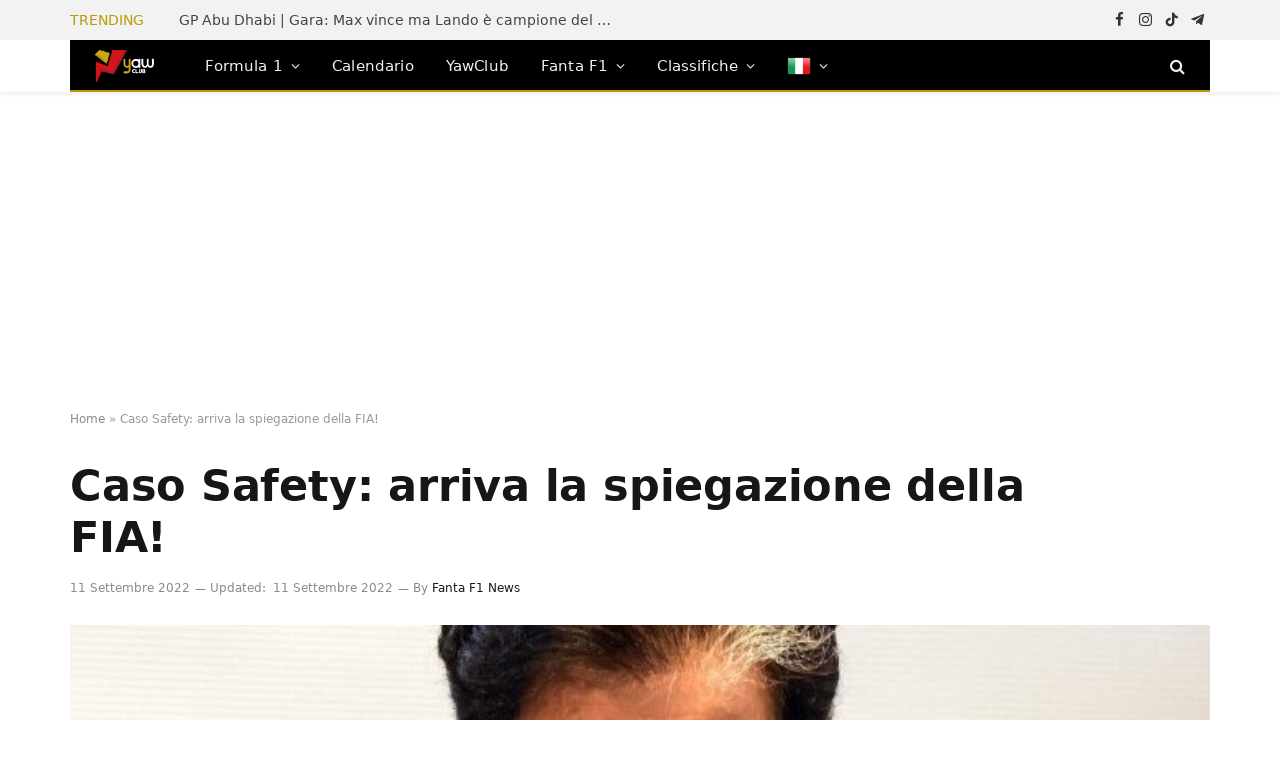

--- FILE ---
content_type: text/html; charset=UTF-8
request_url: https://news.yawclub.com/caso-safety-arriva-la-spiegazione-della-fia/
body_size: 17885
content:
<!DOCTYPE html>
<html lang="it-IT" class="s-light site-s-light">

<head>
<meta name="google-site-verification" content="AfYwhyPtxX6pzy8oIwxqPaaorAS3dMgSZWCKctKUZ1g" />
	<meta charset="UTF-8" />
	<meta name="viewport" content="width=device-width, initial-scale=1" />
	<meta name='robots' content='index, follow, max-image-preview:large, max-snippet:-1, max-video-preview:-1' />
<meta name="uri-translation" content="on" /><link rel="alternate" hreflang="it" href="https://news.yawclub.com/caso-safety-arriva-la-spiegazione-della-fia/" />
<link rel="alternate" hreflang="en" href="https://en.news.yawclub.com/caso-safety-arriva-la-spiegazione-della-fia/" />

	<!-- This site is optimized with the Yoast SEO Premium plugin v21.3 (Yoast SEO v21.3) - https://yoast.com/wordpress/plugins/seo/ -->
	<title>Caso Safety: arriva la spiegazione della FIA! - Yawclub</title><link rel="preload" as="image" imagesrcset="https://news.yawclub.com/wp-content/uploads/2022/08/Mohammed-Ben-Sulayem.jpg" imagesizes="(max-width: 1200px) 100vw, 1200px" /><link rel="preload" as="font" href="https://news.yawclub.com/wp-content/themes/smart-mag/css/icons/fonts/ts-icons.woff2?v2.4" type="font/woff2" crossorigin="anonymous" />
	<meta name="description" content="La spiegazione della FIA che analizza cosa è successo al termine del GP d&#039;Italia concluso sotto il regime di Safety Car" />
	<link rel="canonical" href="https://news.yawclub.com/caso-safety-arriva-la-spiegazione-della-fia/" />
	<meta property="og:locale" content="it_IT" />
	<meta property="og:type" content="article" />
	<meta property="og:title" content="Caso Safety: arriva la spiegazione della FIA!" />
	<meta property="og:description" content="La spiegazione della FIA che analizza cosa è successo al termine del GP d&#039;Italia concluso sotto il regime di Safety Car" />
	<meta property="og:url" content="https://news.yawclub.com/caso-safety-arriva-la-spiegazione-della-fia/" />
	<meta property="og:site_name" content="Yawclub" />
	<meta property="article:publisher" content="https://www.facebook.com/Yawclubofficial" />
	<meta property="article:published_time" content="2022-09-11T16:24:43+00:00" />
	<meta property="article:modified_time" content="2022-09-11T16:24:44+00:00" />
	<meta property="og:image" content="https://news.yawclub.com/wp-content/uploads/2022/08/Mohammed-Ben-Sulayem.jpg" />
	<meta property="og:image:width" content="694" />
	<meta property="og:image:height" content="667" />
	<meta property="og:image:type" content="image/jpeg" />
	<meta name="author" content="Fanta F1 News" />
	<meta name="twitter:card" content="summary_large_image" />
	<meta name="twitter:label1" content="Scritto da" />
	<meta name="twitter:data1" content="Fanta F1 News" />
	<meta name="twitter:label2" content="Tempo di lettura stimato" />
	<meta name="twitter:data2" content="3 minuti" />
	<script type="application/ld+json" class="yoast-schema-graph">{"@context":"https://schema.org","@graph":[{"@type":"NewsArticle","@id":"https://news.yawclub.com/caso-safety-arriva-la-spiegazione-della-fia/#article","isPartOf":{"@id":"https://news.yawclub.com/caso-safety-arriva-la-spiegazione-della-fia/"},"author":{"name":"Fanta F1 News","@id":"https://news.yawclub.com/#/schema/person/2cbbf9c45d4e19fddd972351a64324c4"},"headline":"Caso Safety: arriva la spiegazione della FIA!","datePublished":"2022-09-11T16:24:43+00:00","dateModified":"2022-09-11T16:24:44+00:00","mainEntityOfPage":{"@id":"https://news.yawclub.com/caso-safety-arriva-la-spiegazione-della-fia/"},"wordCount":342,"commentCount":0,"publisher":{"@id":"https://news.yawclub.com/#organization"},"image":{"@id":"https://news.yawclub.com/caso-safety-arriva-la-spiegazione-della-fia/#primaryimage"},"thumbnailUrl":"https://news.yawclub.com/wp-content/uploads/2022/08/Mohammed-Ben-Sulayem.jpg","keywords":["f1","FIA","gp Italia"],"articleSection":["Weekend di gara"],"inLanguage":"it-IT","potentialAction":[{"@type":"CommentAction","name":"Comment","target":["https://news.yawclub.com/caso-safety-arriva-la-spiegazione-della-fia/#respond"]}]},{"@type":"WebPage","@id":"https://news.yawclub.com/caso-safety-arriva-la-spiegazione-della-fia/","url":"https://news.yawclub.com/caso-safety-arriva-la-spiegazione-della-fia/","name":"Caso Safety: arriva la spiegazione della FIA! - Yawclub","isPartOf":{"@id":"https://news.yawclub.com/#website"},"primaryImageOfPage":{"@id":"https://news.yawclub.com/caso-safety-arriva-la-spiegazione-della-fia/#primaryimage"},"image":{"@id":"https://news.yawclub.com/caso-safety-arriva-la-spiegazione-della-fia/#primaryimage"},"thumbnailUrl":"https://news.yawclub.com/wp-content/uploads/2022/08/Mohammed-Ben-Sulayem.jpg","datePublished":"2022-09-11T16:24:43+00:00","dateModified":"2022-09-11T16:24:44+00:00","description":"La spiegazione della FIA che analizza cosa è successo al termine del GP d'Italia concluso sotto il regime di Safety Car","breadcrumb":{"@id":"https://news.yawclub.com/caso-safety-arriva-la-spiegazione-della-fia/#breadcrumb"},"inLanguage":"it-IT","potentialAction":[{"@type":"ReadAction","target":["https://news.yawclub.com/caso-safety-arriva-la-spiegazione-della-fia/"]}]},{"@type":"ImageObject","inLanguage":"it-IT","@id":"https://news.yawclub.com/caso-safety-arriva-la-spiegazione-della-fia/#primaryimage","url":"https://news.yawclub.com/wp-content/uploads/2022/08/Mohammed-Ben-Sulayem.jpg","contentUrl":"https://news.yawclub.com/wp-content/uploads/2022/08/Mohammed-Ben-Sulayem.jpg","width":694,"height":667,"caption":"FONTE FOTO: Mohammed Ben Sulayem Twitter"},{"@type":"BreadcrumbList","@id":"https://news.yawclub.com/caso-safety-arriva-la-spiegazione-della-fia/#breadcrumb","itemListElement":[{"@type":"ListItem","position":1,"name":"Home","item":"https://news.yawclub.com/"},{"@type":"ListItem","position":2,"name":"Caso Safety: arriva la spiegazione della FIA!"}]},{"@type":"WebSite","@id":"https://news.yawclub.com/#website","url":"https://news.yawclub.com/","name":"YawClub News","description":"Il fantasy game sulla Formula 1","publisher":{"@id":"https://news.yawclub.com/#organization"},"alternateName":"Fanta F1","potentialAction":[{"@type":"SearchAction","target":{"@type":"EntryPoint","urlTemplate":"https://news.yawclub.com/?s={search_term_string}"},"query-input":"required name=search_term_string"}],"inLanguage":"it-IT"},{"@type":"Organization","@id":"https://news.yawclub.com/#organization","name":"YawClub","url":"https://news.yawclub.com/","logo":{"@type":"ImageObject","inLanguage":"it-IT","@id":"https://news.yawclub.com/#/schema/logo/image/","url":"https://news.yawclub.com/wp-content/uploads/2022/05/yawclub_h_b.png","contentUrl":"https://news.yawclub.com/wp-content/uploads/2022/05/yawclub_h_b.png","width":1885,"height":1015,"caption":"YawClub"},"image":{"@id":"https://news.yawclub.com/#/schema/logo/image/"},"sameAs":["https://www.facebook.com/Yawclubofficial","https://www.instagram.com/yaw.club/"]},{"@type":"Person","@id":"https://news.yawclub.com/#/schema/person/2cbbf9c45d4e19fddd972351a64324c4","name":"Fanta F1 News","image":{"@type":"ImageObject","inLanguage":"it-IT","@id":"https://news.yawclub.com/#/schema/person/image/","url":"https://secure.gravatar.com/avatar/60c9fae6085d16cee510e0e39e45d47d?s=96&d=mm&r=g","contentUrl":"https://secure.gravatar.com/avatar/60c9fae6085d16cee510e0e39e45d47d?s=96&d=mm&r=g","caption":"Fanta F1 News"},"sameAs":["https://www.fantaf1.com"]}]}</script>
	<!-- / Yoast SEO Premium plugin. -->


<link rel="alternate" type="application/rss+xml" title="Yawclub &raquo; Feed" href="https://news.yawclub.com/feed/" />
<link rel="alternate" type="application/rss+xml" title="Yawclub &raquo; Feed dei commenti" href="https://news.yawclub.com/comments/feed/" />
<link rel="alternate" type="application/rss+xml" title="Yawclub &raquo; Caso Safety: arriva la spiegazione della FIA! Feed dei commenti" href="https://news.yawclub.com/caso-safety-arriva-la-spiegazione-della-fia/feed/" />
<style id='global-styles-inline-css' type='text/css'>
body{--wp--preset--color--black: #000000;--wp--preset--color--cyan-bluish-gray: #abb8c3;--wp--preset--color--white: #ffffff;--wp--preset--color--pale-pink: #f78da7;--wp--preset--color--vivid-red: #cf2e2e;--wp--preset--color--luminous-vivid-orange: #ff6900;--wp--preset--color--luminous-vivid-amber: #fcb900;--wp--preset--color--light-green-cyan: #7bdcb5;--wp--preset--color--vivid-green-cyan: #00d084;--wp--preset--color--pale-cyan-blue: #8ed1fc;--wp--preset--color--vivid-cyan-blue: #0693e3;--wp--preset--color--vivid-purple: #9b51e0;--wp--preset--gradient--vivid-cyan-blue-to-vivid-purple: linear-gradient(135deg,rgba(6,147,227,1) 0%,rgb(155,81,224) 100%);--wp--preset--gradient--light-green-cyan-to-vivid-green-cyan: linear-gradient(135deg,rgb(122,220,180) 0%,rgb(0,208,130) 100%);--wp--preset--gradient--luminous-vivid-amber-to-luminous-vivid-orange: linear-gradient(135deg,rgba(252,185,0,1) 0%,rgba(255,105,0,1) 100%);--wp--preset--gradient--luminous-vivid-orange-to-vivid-red: linear-gradient(135deg,rgba(255,105,0,1) 0%,rgb(207,46,46) 100%);--wp--preset--gradient--very-light-gray-to-cyan-bluish-gray: linear-gradient(135deg,rgb(238,238,238) 0%,rgb(169,184,195) 100%);--wp--preset--gradient--cool-to-warm-spectrum: linear-gradient(135deg,rgb(74,234,220) 0%,rgb(151,120,209) 20%,rgb(207,42,186) 40%,rgb(238,44,130) 60%,rgb(251,105,98) 80%,rgb(254,248,76) 100%);--wp--preset--gradient--blush-light-purple: linear-gradient(135deg,rgb(255,206,236) 0%,rgb(152,150,240) 100%);--wp--preset--gradient--blush-bordeaux: linear-gradient(135deg,rgb(254,205,165) 0%,rgb(254,45,45) 50%,rgb(107,0,62) 100%);--wp--preset--gradient--luminous-dusk: linear-gradient(135deg,rgb(255,203,112) 0%,rgb(199,81,192) 50%,rgb(65,88,208) 100%);--wp--preset--gradient--pale-ocean: linear-gradient(135deg,rgb(255,245,203) 0%,rgb(182,227,212) 50%,rgb(51,167,181) 100%);--wp--preset--gradient--electric-grass: linear-gradient(135deg,rgb(202,248,128) 0%,rgb(113,206,126) 100%);--wp--preset--gradient--midnight: linear-gradient(135deg,rgb(2,3,129) 0%,rgb(40,116,252) 100%);--wp--preset--duotone--dark-grayscale: url('#wp-duotone-dark-grayscale');--wp--preset--duotone--grayscale: url('#wp-duotone-grayscale');--wp--preset--duotone--purple-yellow: url('#wp-duotone-purple-yellow');--wp--preset--duotone--blue-red: url('#wp-duotone-blue-red');--wp--preset--duotone--midnight: url('#wp-duotone-midnight');--wp--preset--duotone--magenta-yellow: url('#wp-duotone-magenta-yellow');--wp--preset--duotone--purple-green: url('#wp-duotone-purple-green');--wp--preset--duotone--blue-orange: url('#wp-duotone-blue-orange');--wp--preset--font-size--small: 13px;--wp--preset--font-size--medium: 20px;--wp--preset--font-size--large: 36px;--wp--preset--font-size--x-large: 42px;--wp--preset--spacing--20: 0.44rem;--wp--preset--spacing--30: 0.67rem;--wp--preset--spacing--40: 1rem;--wp--preset--spacing--50: 1.5rem;--wp--preset--spacing--60: 2.25rem;--wp--preset--spacing--70: 3.38rem;--wp--preset--spacing--80: 5.06rem;--wp--preset--shadow--natural: 6px 6px 9px rgba(0, 0, 0, 0.2);--wp--preset--shadow--deep: 12px 12px 50px rgba(0, 0, 0, 0.4);--wp--preset--shadow--sharp: 6px 6px 0px rgba(0, 0, 0, 0.2);--wp--preset--shadow--outlined: 6px 6px 0px -3px rgba(255, 255, 255, 1), 6px 6px rgba(0, 0, 0, 1);--wp--preset--shadow--crisp: 6px 6px 0px rgba(0, 0, 0, 1);}:where(.is-layout-flex){gap: 0.5em;}body .is-layout-flow > .alignleft{float: left;margin-inline-start: 0;margin-inline-end: 2em;}body .is-layout-flow > .alignright{float: right;margin-inline-start: 2em;margin-inline-end: 0;}body .is-layout-flow > .aligncenter{margin-left: auto !important;margin-right: auto !important;}body .is-layout-constrained > .alignleft{float: left;margin-inline-start: 0;margin-inline-end: 2em;}body .is-layout-constrained > .alignright{float: right;margin-inline-start: 2em;margin-inline-end: 0;}body .is-layout-constrained > .aligncenter{margin-left: auto !important;margin-right: auto !important;}body .is-layout-constrained > :where(:not(.alignleft):not(.alignright):not(.alignfull)){max-width: var(--wp--style--global--content-size);margin-left: auto !important;margin-right: auto !important;}body .is-layout-constrained > .alignwide{max-width: var(--wp--style--global--wide-size);}body .is-layout-flex{display: flex;}body .is-layout-flex{flex-wrap: wrap;align-items: center;}body .is-layout-flex > *{margin: 0;}:where(.wp-block-columns.is-layout-flex){gap: 2em;}.has-black-color{color: var(--wp--preset--color--black) !important;}.has-cyan-bluish-gray-color{color: var(--wp--preset--color--cyan-bluish-gray) !important;}.has-white-color{color: var(--wp--preset--color--white) !important;}.has-pale-pink-color{color: var(--wp--preset--color--pale-pink) !important;}.has-vivid-red-color{color: var(--wp--preset--color--vivid-red) !important;}.has-luminous-vivid-orange-color{color: var(--wp--preset--color--luminous-vivid-orange) !important;}.has-luminous-vivid-amber-color{color: var(--wp--preset--color--luminous-vivid-amber) !important;}.has-light-green-cyan-color{color: var(--wp--preset--color--light-green-cyan) !important;}.has-vivid-green-cyan-color{color: var(--wp--preset--color--vivid-green-cyan) !important;}.has-pale-cyan-blue-color{color: var(--wp--preset--color--pale-cyan-blue) !important;}.has-vivid-cyan-blue-color{color: var(--wp--preset--color--vivid-cyan-blue) !important;}.has-vivid-purple-color{color: var(--wp--preset--color--vivid-purple) !important;}.has-black-background-color{background-color: var(--wp--preset--color--black) !important;}.has-cyan-bluish-gray-background-color{background-color: var(--wp--preset--color--cyan-bluish-gray) !important;}.has-white-background-color{background-color: var(--wp--preset--color--white) !important;}.has-pale-pink-background-color{background-color: var(--wp--preset--color--pale-pink) !important;}.has-vivid-red-background-color{background-color: var(--wp--preset--color--vivid-red) !important;}.has-luminous-vivid-orange-background-color{background-color: var(--wp--preset--color--luminous-vivid-orange) !important;}.has-luminous-vivid-amber-background-color{background-color: var(--wp--preset--color--luminous-vivid-amber) !important;}.has-light-green-cyan-background-color{background-color: var(--wp--preset--color--light-green-cyan) !important;}.has-vivid-green-cyan-background-color{background-color: var(--wp--preset--color--vivid-green-cyan) !important;}.has-pale-cyan-blue-background-color{background-color: var(--wp--preset--color--pale-cyan-blue) !important;}.has-vivid-cyan-blue-background-color{background-color: var(--wp--preset--color--vivid-cyan-blue) !important;}.has-vivid-purple-background-color{background-color: var(--wp--preset--color--vivid-purple) !important;}.has-black-border-color{border-color: var(--wp--preset--color--black) !important;}.has-cyan-bluish-gray-border-color{border-color: var(--wp--preset--color--cyan-bluish-gray) !important;}.has-white-border-color{border-color: var(--wp--preset--color--white) !important;}.has-pale-pink-border-color{border-color: var(--wp--preset--color--pale-pink) !important;}.has-vivid-red-border-color{border-color: var(--wp--preset--color--vivid-red) !important;}.has-luminous-vivid-orange-border-color{border-color: var(--wp--preset--color--luminous-vivid-orange) !important;}.has-luminous-vivid-amber-border-color{border-color: var(--wp--preset--color--luminous-vivid-amber) !important;}.has-light-green-cyan-border-color{border-color: var(--wp--preset--color--light-green-cyan) !important;}.has-vivid-green-cyan-border-color{border-color: var(--wp--preset--color--vivid-green-cyan) !important;}.has-pale-cyan-blue-border-color{border-color: var(--wp--preset--color--pale-cyan-blue) !important;}.has-vivid-cyan-blue-border-color{border-color: var(--wp--preset--color--vivid-cyan-blue) !important;}.has-vivid-purple-border-color{border-color: var(--wp--preset--color--vivid-purple) !important;}.has-vivid-cyan-blue-to-vivid-purple-gradient-background{background: var(--wp--preset--gradient--vivid-cyan-blue-to-vivid-purple) !important;}.has-light-green-cyan-to-vivid-green-cyan-gradient-background{background: var(--wp--preset--gradient--light-green-cyan-to-vivid-green-cyan) !important;}.has-luminous-vivid-amber-to-luminous-vivid-orange-gradient-background{background: var(--wp--preset--gradient--luminous-vivid-amber-to-luminous-vivid-orange) !important;}.has-luminous-vivid-orange-to-vivid-red-gradient-background{background: var(--wp--preset--gradient--luminous-vivid-orange-to-vivid-red) !important;}.has-very-light-gray-to-cyan-bluish-gray-gradient-background{background: var(--wp--preset--gradient--very-light-gray-to-cyan-bluish-gray) !important;}.has-cool-to-warm-spectrum-gradient-background{background: var(--wp--preset--gradient--cool-to-warm-spectrum) !important;}.has-blush-light-purple-gradient-background{background: var(--wp--preset--gradient--blush-light-purple) !important;}.has-blush-bordeaux-gradient-background{background: var(--wp--preset--gradient--blush-bordeaux) !important;}.has-luminous-dusk-gradient-background{background: var(--wp--preset--gradient--luminous-dusk) !important;}.has-pale-ocean-gradient-background{background: var(--wp--preset--gradient--pale-ocean) !important;}.has-electric-grass-gradient-background{background: var(--wp--preset--gradient--electric-grass) !important;}.has-midnight-gradient-background{background: var(--wp--preset--gradient--midnight) !important;}.has-small-font-size{font-size: var(--wp--preset--font-size--small) !important;}.has-medium-font-size{font-size: var(--wp--preset--font-size--medium) !important;}.has-large-font-size{font-size: var(--wp--preset--font-size--large) !important;}.has-x-large-font-size{font-size: var(--wp--preset--font-size--x-large) !important;}
.wp-block-navigation a:where(:not(.wp-element-button)){color: inherit;}
:where(.wp-block-columns.is-layout-flex){gap: 2em;}
.wp-block-pullquote{font-size: 1.5em;line-height: 1.6;}
</style>
<link rel='stylesheet' id='wpo_min-header-0-css' href='https://news.yawclub.com/wp-content/cache/wpo-minify/1734431046/assets/wpo-minify-header-d5d945fd.min.css' type='text/css' media='all' />
<script defer type='text/javascript' src='https://news.yawclub.com/wp-content/cache/wpo-minify/1734431046/assets/wpo-minify-header-f54d0c19.min.js' id='wpo_min-header-0-js'></script>
<link rel="https://api.w.org/" href="https://news.yawclub.com/wp-json/" /><link rel="alternate" type="application/json" href="https://news.yawclub.com/wp-json/wp/v2/posts/6721" /><link rel="EditURI" type="application/rsd+xml" title="RSD" href="https://news.yawclub.com/xmlrpc.php?rsd" />
<link rel="wlwmanifest" type="application/wlwmanifest+xml" href="https://news.yawclub.com/wp-includes/wlwmanifest.xml" />
<meta name="generator" content="WordPress 6.2.8" />
<link rel='shortlink' href='https://news.yawclub.com/?p=6721' />
<link rel="alternate" type="application/json+oembed" href="https://news.yawclub.com/wp-json/oembed/1.0/embed?url=https%3A%2F%2Fnews.yawclub.com%2Fcaso-safety-arriva-la-spiegazione-della-fia%2F" />
<link rel="alternate" type="text/xml+oembed" href="https://news.yawclub.com/wp-json/oembed/1.0/embed?url=https%3A%2F%2Fnews.yawclub.com%2Fcaso-safety-arriva-la-spiegazione-della-fia%2F&#038;format=xml" />


<!-- This site is optimized with the Schema plugin v1.7.9.6 - https://schema.press -->
<script type="application/ld+json">[{"@context":"http:\/\/schema.org\/","@type":"WPHeader","url":"https:\/\/news.yawclub.com\/caso-safety-arriva-la-spiegazione-della-fia\/","headline":"Caso Safety: arriva la spiegazione della FIA!","description":"Quello di Monza è stato un finale che farà discutere e non poco. Al Tempio della velocità vince..."},{"@context":"http:\/\/schema.org\/","@type":"WPFooter","url":"https:\/\/news.yawclub.com\/caso-safety-arriva-la-spiegazione-della-fia\/","headline":"Caso Safety: arriva la spiegazione della FIA!","description":"Quello di Monza è stato un finale che farà discutere e non poco. Al Tempio della velocità vince...","copyrightYear":"2022"}]</script>



<!-- This site is optimized with the Schema plugin v1.7.9.6 - https://schema.press -->
<script type="application/ld+json">{"@context":"https:\/\/schema.org\/","@type":"BlogPosting","mainEntityOfPage":{"@type":"WebPage","@id":"https:\/\/news.yawclub.com\/caso-safety-arriva-la-spiegazione-della-fia\/"},"url":"https:\/\/news.yawclub.com\/caso-safety-arriva-la-spiegazione-della-fia\/","headline":"Caso Safety: arriva la spiegazione della FIA!","datePublished":"2022-09-11T18:24:43+02:00","dateModified":"2022-09-11T18:24:44+02:00","publisher":{"@type":"Organization","@id":"https:\/\/news.yawclub.com\/#organization","name":"Yawclub","logo":{"@type":"ImageObject","url":"https:\/\/news.yawclub.com\/wp-content\/uploads\/2022\/05\/yawclub_h_b.png","width":600,"height":60}},"image":{"@type":"ImageObject","url":"https:\/\/news.yawclub.com\/wp-content\/uploads\/2022\/08\/Mohammed-Ben-Sulayem.jpg","width":696,"height":667},"articleSection":"Weekend di gara","keywords":"f1, FIA, gp Italia","description":"Quello di Monza è stato un finale che farà discutere e non poco. Al Tempio della velocità vince Max Verstappen davanti a Leclerc e George Russell. Ma il problema è relativo alla conclusione del Gran Premio. Il disastro della Federazione Al giro 48 infatti, la McLaren di Daniel Ricciardo","author":{"@type":"Person","name":"Fanta F1 News","url":"https:\/\/news.yawclub.com\/author\/fantaf1\/","image":{"@type":"ImageObject","url":"https:\/\/secure.gravatar.com\/avatar\/60c9fae6085d16cee510e0e39e45d47d?s=96&d=mm&r=g","height":96,"width":96},"sameAs":["https:\/\/www.fantaf1.com"]}}</script>


		<script>
		var BunyadSchemeKey = 'bunyad-scheme';
		(() => {
			const d = document.documentElement;
			const c = d.classList;
			const scheme = localStorage.getItem(BunyadSchemeKey);
			if (scheme) {
				d.dataset.origClass = c;
				scheme === 'dark' ? c.remove('s-light', 'site-s-light') : c.remove('s-dark', 'site-s-dark');
				c.add('site-s-' + scheme, 's-' + scheme);
			}
		})();
		</script>
		<meta name="generator" content="Elementor 3.19.3; features: e_optimized_assets_loading, e_optimized_css_loading, e_font_icon_svg, additional_custom_breakpoints, block_editor_assets_optimize, e_image_loading_optimization; settings: css_print_method-external, google_font-enabled, font_display-auto">


<!-- This site is optimized with the Schema plugin v1.7.9.6 - https://schema.press -->
<script type="application/ld+json">{
    "@context": "http://schema.org",
    "@type": "BreadcrumbList",
    "itemListElement": [
        {
            "@type": "ListItem",
            "position": 1,
            "item": {
                "@id": "https://news.yawclub.com",
                "name": "Home"
            }
        },
        {
            "@type": "ListItem",
            "position": 2,
            "item": {
                "@id": "https://news.yawclub.com/caso-safety-arriva-la-spiegazione-della-fia/",
                "name": "Caso Safety: arriva la spiegazione della FIA!",
                "image": "https://news.yawclub.com/wp-content/uploads/2022/08/Mohammed-Ben-Sulayem.jpg"
            }
        }
    ]
}</script>

<!-- Google tag (gtag.js) -->
<script async src="https://www.googletagmanager.com/gtag/js?id=UA-221885966-1"></script>
<script>
  window.dataLayer = window.dataLayer || [];
  function gtag(){dataLayer.push(arguments);}
  gtag('js', new Date());

  gtag('config', 'UA-221885966-1');
</script><link rel="icon" href="https://news.yawclub.com/wp-content/uploads/2023/01/cropped-yawclub_favicon_1080-32x32.png" sizes="32x32" />
<link rel="icon" href="https://news.yawclub.com/wp-content/uploads/2023/01/cropped-yawclub_favicon_1080-192x192.png" sizes="192x192" />
<link rel="apple-touch-icon" href="https://news.yawclub.com/wp-content/uploads/2023/01/cropped-yawclub_favicon_1080-180x180.png" />
<meta name="msapplication-TileImage" content="https://news.yawclub.com/wp-content/uploads/2023/01/cropped-yawclub_favicon_1080-270x270.png" />
		<style type="text/css" id="wp-custom-css">
			#colorbox  {
	top: 500px !important;
	width: 100% !important;
	height: 100% !important;
}
#cboxPhoto {
	width: 100% !important;
	height: 100% !important;
}
#cboxWrapper {
	width: 100% !important;
	height: 100% !important;
}
#cboxLoadedContent {
	width: 100% !important;
	height: 100% !important;
}
#cboxContent {
	width: 100% !important;
	height: 100% !important;
}
#cboxMiddleLeft {
	width: 100% !important;
	height: 100% !important;
}
#cboxLoadedContent img {
	width: 100% !important;
	height: 100% !important;
}
#qc-cmp2-persistent-link {
	display: none !important
}
@media screen and (max-width: 480px) {
.calwidget {
	width: 90% !important;
	display: flex !important;
	justify-content: center !important;
	 margin: 0px !important;
	padding: 0px !important;
}
	.smart-head-mobile .smart-head-row {
    --icons-size: 18px;
    --c-icons: var(--c-contrast-800);
    height: 70px;
    display: flex;
    align-items: center;
    margin-top: 0px !important;
    padding-top: 0px !important;
    position: relative !important;
}
}
.smart-head .items-center:not(.empty) {
    padding-left: 0px !important;
    padding-right: 0px !important;
	margin-left: -1% !important;
}
.smart-head .logo-image{width:auto}

.l-post .content {
	min-height: 60px;
}		</style>
		

</head>

<body class="post-template-default single single-post postid-6721 single-format-standard wp-custom-logo right-sidebar post-layout-large-image post-cat-67 has-lb has-lb-sm has-sb-sep layout-normal e-lazyload elementor-default elementor-kit-2405">

<svg xmlns="http://www.w3.org/2000/svg" viewBox="0 0 0 0" width="0" height="0" focusable="false" role="none" style="visibility: hidden; position: absolute; left: -9999px; overflow: hidden;" ><defs><filter id="wp-duotone-dark-grayscale"><feColorMatrix color-interpolation-filters="sRGB" type="matrix" values=" .299 .587 .114 0 0 .299 .587 .114 0 0 .299 .587 .114 0 0 .299 .587 .114 0 0 " /><feComponentTransfer color-interpolation-filters="sRGB" ><feFuncR type="table" tableValues="0 0.49803921568627" /><feFuncG type="table" tableValues="0 0.49803921568627" /><feFuncB type="table" tableValues="0 0.49803921568627" /><feFuncA type="table" tableValues="1 1" /></feComponentTransfer><feComposite in2="SourceGraphic" operator="in" /></filter></defs></svg><svg xmlns="http://www.w3.org/2000/svg" viewBox="0 0 0 0" width="0" height="0" focusable="false" role="none" style="visibility: hidden; position: absolute; left: -9999px; overflow: hidden;" ><defs><filter id="wp-duotone-grayscale"><feColorMatrix color-interpolation-filters="sRGB" type="matrix" values=" .299 .587 .114 0 0 .299 .587 .114 0 0 .299 .587 .114 0 0 .299 .587 .114 0 0 " /><feComponentTransfer color-interpolation-filters="sRGB" ><feFuncR type="table" tableValues="0 1" /><feFuncG type="table" tableValues="0 1" /><feFuncB type="table" tableValues="0 1" /><feFuncA type="table" tableValues="1 1" /></feComponentTransfer><feComposite in2="SourceGraphic" operator="in" /></filter></defs></svg><svg xmlns="http://www.w3.org/2000/svg" viewBox="0 0 0 0" width="0" height="0" focusable="false" role="none" style="visibility: hidden; position: absolute; left: -9999px; overflow: hidden;" ><defs><filter id="wp-duotone-purple-yellow"><feColorMatrix color-interpolation-filters="sRGB" type="matrix" values=" .299 .587 .114 0 0 .299 .587 .114 0 0 .299 .587 .114 0 0 .299 .587 .114 0 0 " /><feComponentTransfer color-interpolation-filters="sRGB" ><feFuncR type="table" tableValues="0.54901960784314 0.98823529411765" /><feFuncG type="table" tableValues="0 1" /><feFuncB type="table" tableValues="0.71764705882353 0.25490196078431" /><feFuncA type="table" tableValues="1 1" /></feComponentTransfer><feComposite in2="SourceGraphic" operator="in" /></filter></defs></svg><svg xmlns="http://www.w3.org/2000/svg" viewBox="0 0 0 0" width="0" height="0" focusable="false" role="none" style="visibility: hidden; position: absolute; left: -9999px; overflow: hidden;" ><defs><filter id="wp-duotone-blue-red"><feColorMatrix color-interpolation-filters="sRGB" type="matrix" values=" .299 .587 .114 0 0 .299 .587 .114 0 0 .299 .587 .114 0 0 .299 .587 .114 0 0 " /><feComponentTransfer color-interpolation-filters="sRGB" ><feFuncR type="table" tableValues="0 1" /><feFuncG type="table" tableValues="0 0.27843137254902" /><feFuncB type="table" tableValues="0.5921568627451 0.27843137254902" /><feFuncA type="table" tableValues="1 1" /></feComponentTransfer><feComposite in2="SourceGraphic" operator="in" /></filter></defs></svg><svg xmlns="http://www.w3.org/2000/svg" viewBox="0 0 0 0" width="0" height="0" focusable="false" role="none" style="visibility: hidden; position: absolute; left: -9999px; overflow: hidden;" ><defs><filter id="wp-duotone-midnight"><feColorMatrix color-interpolation-filters="sRGB" type="matrix" values=" .299 .587 .114 0 0 .299 .587 .114 0 0 .299 .587 .114 0 0 .299 .587 .114 0 0 " /><feComponentTransfer color-interpolation-filters="sRGB" ><feFuncR type="table" tableValues="0 0" /><feFuncG type="table" tableValues="0 0.64705882352941" /><feFuncB type="table" tableValues="0 1" /><feFuncA type="table" tableValues="1 1" /></feComponentTransfer><feComposite in2="SourceGraphic" operator="in" /></filter></defs></svg><svg xmlns="http://www.w3.org/2000/svg" viewBox="0 0 0 0" width="0" height="0" focusable="false" role="none" style="visibility: hidden; position: absolute; left: -9999px; overflow: hidden;" ><defs><filter id="wp-duotone-magenta-yellow"><feColorMatrix color-interpolation-filters="sRGB" type="matrix" values=" .299 .587 .114 0 0 .299 .587 .114 0 0 .299 .587 .114 0 0 .299 .587 .114 0 0 " /><feComponentTransfer color-interpolation-filters="sRGB" ><feFuncR type="table" tableValues="0.78039215686275 1" /><feFuncG type="table" tableValues="0 0.94901960784314" /><feFuncB type="table" tableValues="0.35294117647059 0.47058823529412" /><feFuncA type="table" tableValues="1 1" /></feComponentTransfer><feComposite in2="SourceGraphic" operator="in" /></filter></defs></svg><svg xmlns="http://www.w3.org/2000/svg" viewBox="0 0 0 0" width="0" height="0" focusable="false" role="none" style="visibility: hidden; position: absolute; left: -9999px; overflow: hidden;" ><defs><filter id="wp-duotone-purple-green"><feColorMatrix color-interpolation-filters="sRGB" type="matrix" values=" .299 .587 .114 0 0 .299 .587 .114 0 0 .299 .587 .114 0 0 .299 .587 .114 0 0 " /><feComponentTransfer color-interpolation-filters="sRGB" ><feFuncR type="table" tableValues="0.65098039215686 0.40392156862745" /><feFuncG type="table" tableValues="0 1" /><feFuncB type="table" tableValues="0.44705882352941 0.4" /><feFuncA type="table" tableValues="1 1" /></feComponentTransfer><feComposite in2="SourceGraphic" operator="in" /></filter></defs></svg><svg xmlns="http://www.w3.org/2000/svg" viewBox="0 0 0 0" width="0" height="0" focusable="false" role="none" style="visibility: hidden; position: absolute; left: -9999px; overflow: hidden;" ><defs><filter id="wp-duotone-blue-orange"><feColorMatrix color-interpolation-filters="sRGB" type="matrix" values=" .299 .587 .114 0 0 .299 .587 .114 0 0 .299 .587 .114 0 0 .299 .587 .114 0 0 " /><feComponentTransfer color-interpolation-filters="sRGB" ><feFuncR type="table" tableValues="0.098039215686275 1" /><feFuncG type="table" tableValues="0 0.66274509803922" /><feFuncB type="table" tableValues="0.84705882352941 0.41960784313725" /><feFuncA type="table" tableValues="1 1" /></feComponentTransfer><feComposite in2="SourceGraphic" operator="in" /></filter></defs></svg>

<div class="main-wrap">

	
<div class="off-canvas-backdrop"></div>
<div class="mobile-menu-container off-canvas s-dark hide-menu-lg" id="off-canvas">

	<div class="off-canvas-head">
		<a href="#" class="close"><i class="tsi tsi-times"></i></a>

		<div class="ts-logo">
					</div>
	</div>

	<div class="off-canvas-content">

					<ul class="mobile-menu"></ul>
		
					<div class="off-canvas-widgets">
				<div id="text-2" class="widget widget_text">			<div class="textwidget"><p><a class="glink nturl notranslate" title="English" href="https://news.yawclub.com/en/"><img decoding="async" style="margin-right: 5px;" src="//news.yawclub.com/wp-content/plugins/gtranslate/flags/24/en.png" alt="English" width="24" height="24" /></a><a class="glink nturl notranslate" title="Italian" href="https://news.yawclub.com"><img decoding="async" src="//news.yawclub.com/wp-content/plugins/gtranslate/flags/24/it.png" alt="Italian" width="24" height="24" /></a></p>
<p><script>
function openTab(url) {var form=document.createElement('form');form.method='post';form.action=url;form.target='_blank';document.body.appendChild(form);form.submit();}
function doGTranslate(lang_pair) {if(lang_pair.value)lang_pair=lang_pair.value;if(lang_pair=='')return;var lang=lang_pair.split('|')[1];if(typeof ga=='function'){ga('send', 'event', 'GTranslate', lang, location.pathname+location.search);}var plang=location.pathname.split('/')[1];if(plang.length !=2 && plang != 'zh-CN' && plang != 'zh-TW' && plang != 'hmn' && plang != 'haw' && plang != 'ceb')plang='it';if(lang == 'it')openTab(location.protocol+'//'+location.host+gt_request_uri);else openTab(location.protocol+'//'+location.host+'/'+lang+gt_request_uri);}
</script></p>
</div>
		</div><div id="media_image-3" class="widget widget_media_image"><a href="https://t.me/NEWSFANTAF1"><img fetchpriority="high" width="350" height="147" src="[data-uri]" class="image wp-image-3374  attachment-full size-full lazyload" alt="" decoding="async" style="max-width: 100%; height: auto;" sizes="(max-width: 350px) 100vw, 350px" data-srcset="https://news.yawclub.com/wp-content/uploads/2022/06/fantaf1_ban_telegram_shadew_350px.png 350w, https://news.yawclub.com/wp-content/uploads/2022/06/fantaf1_ban_telegram_shadew_350px-300x126.png 300w, https://news.yawclub.com/wp-content/uploads/2022/06/fantaf1_ban_telegram_shadew_350px-150x63.png 150w" data-src="https://news.yawclub.com/wp-content/uploads/2022/06/fantaf1_ban_telegram_shadew_350px.png" /></a></div>			</div>
		
		
		<div class="spc-social-block spc-social spc-social-b smart-head-social">
		
			
				<a href="https://www.facebook.com/Yawclubofficial" class="link service s-facebook" target="_blank" rel="noopener">
					<i class="icon tsi tsi-facebook"></i>
					<span class="visuallyhidden">Facebook</span>
				</a>
									
			
				<a href="https://www.instagram.com/yaw.club/" class="link service s-instagram" target="_blank" rel="noopener">
					<i class="icon tsi tsi-instagram"></i>
					<span class="visuallyhidden">Instagram</span>
				</a>
									
			
				<a href="https://www.tiktok.com/@yawclub" class="link service s-tiktok" target="_blank" rel="noopener">
					<i class="icon tsi tsi-tiktok"></i>
					<span class="visuallyhidden">TikTok</span>
				</a>
									
			
				<a href="#" class="link service s-discord" target="_blank" rel="noopener">
					<i class="icon tsi tsi-discord"></i>
					<span class="visuallyhidden">Discord</span>
				</a>
									
			
		</div>

		
	</div>

</div>
<div class="smart-head smart-head-a smart-head-main" id="smart-head" data-sticky="auto" data-sticky-type="smart" data-sticky-full>
	
	<div class="smart-head-row smart-head-top is-light smart-head-row-full">

		<div class="inner wrap">

							
				<div class="items items-left ">
				
<div class="trending-ticker" data-delay="8">
	<span class="heading">Trending</span>

	<ul>
				
			<li><a href="https://news.yawclub.com/f1-2025-gp-abu-dhabi-risultati-gara/" class="post-link">GP Abu Dhabi | Gara: Max vince ma Lando è campione del mondo!</a></li>
		
				
			<li><a href="https://news.yawclub.com/f1-qualifiche-gp-abu-dhabi-max-mclaren-2025/" class="post-link">GP Abu Dhabi | Qualifiche: Max davanti, ma le McLaren sono lì</a></li>
		
				
			<li><a href="https://news.yawclub.com/fanta-f1-consigliati-gp-abu-dhabi-formazione-mondiale-2025/" class="post-link">Fanta F1 Consigliati | GP Abu Dhabi: una formazione mondiale</a></li>
		
				
			<li><a href="https://news.yawclub.com/f1-gran-premio-abu-dhabi-2025-gp-abu-dhabi-fp3-russell-mette-daccordo-tutti-hamilton-out/" class="post-link">GP Abu Dhabi | FP3: Russell mette d&#8217;accordo tutti, Hamilton out</a></li>
		
				
			<li><a href="https://news.yawclub.com/f1-fp2-abu-dhabi-norris-il-piu-veloce-2025/" class="post-link">GP Abu Dhabi | FP2: Norris il più veloce in pista, gli altri lontani</a></li>
		
				
			<li><a href="https://news.yawclub.com/fantaf1-abu-dhabi-cinque-piloti-da-non-schierare-2025/" class="post-link">Fanta F1: cinque piloti da non schierare per il GP di Abu Dhabi</a></li>
		
				
			<li><a href="https://news.yawclub.com/norris-verstappen-piastri-abu-dhabi/" class="post-link">Norris e la legge di Abu Dhabi che non sbaglia (quasi) mai</a></li>
		
				
			<li><a href="https://news.yawclub.com/gp-qatar-2025-chi-sale-e-chi-scende-al-fanta-f1/" class="post-link">GP Qatar: chi sale e chi scende al Fanta F1</a></li>
		
				
			</ul>
</div>
				</div>

							
				<div class="items items-center empty">
								</div>

							
				<div class="items items-right ">
				
		<div class="spc-social-block spc-social spc-social-a smart-head-social">
		
			
				<a href="https://www.facebook.com/Yawclubofficial" class="link service s-facebook" target="_blank" rel="noopener">
					<i class="icon tsi tsi-facebook"></i>
					<span class="visuallyhidden">Facebook</span>
				</a>
									
			
				<a href="https://www.instagram.com/yaw.club/" class="link service s-instagram" target="_blank" rel="noopener">
					<i class="icon tsi tsi-instagram"></i>
					<span class="visuallyhidden">Instagram</span>
				</a>
									
			
				<a href="https://www.tiktok.com/@yawclub" class="link service s-tiktok" target="_blank" rel="noopener">
					<i class="icon tsi tsi-tiktok"></i>
					<span class="visuallyhidden">TikTok</span>
				</a>
									
			
				<a href="https://t.me/NEWSFANTAF1" class="link service s-telegram" target="_blank" rel="noopener">
					<i class="icon tsi tsi-telegram"></i>
					<span class="visuallyhidden">Telegram</span>
				</a>
									
			
		</div>

						</div>

						
		</div>
	</div>

	
	<div class="smart-head-row smart-head-bot s-dark wrap">

		<div class="inner full">

							
				<div class="items items-left ">
					<a href="https://news.yawclub.com/" title="Yawclub" rel="home" class="logo-link ts-logo logo-is-image">
		<span>
			
				
					<img loading="lazy" src="https://news.yawclub.com/wp-content/uploads/2023/05/MicrosoftTeams-image-7.png" class="logo-image logo-image-dark" alt="Yawclub" width="388" height="209"/><img loading="lazy" src="https://news.yawclub.com/wp-content/uploads/2023/01/yawclub_header_300px.png" class="logo-image" alt="Yawclub" srcset="https://news.yawclub.com/wp-content/uploads/2023/01/yawclub_header_300px.png, https://news.yawclub.com/wp-content/uploads/2023/01/yawclub_h_b.png 2x" width="300" height="162"/>
									 
					</span>
	</a>	<div class="nav-wrap">
		<nav class="navigation navigation-main nav-hov-a">
			<ul id="menu-primary-menu" class="menu"><li id="menu-item-9701" class="menu-item menu-item-type-taxonomy menu-item-object-category current-post-ancestor menu-item-has-children menu-cat-9 menu-item-9701"><a href="https://news.yawclub.com/formula-1/">Formula 1</a>
<ul class="sub-menu">
	<li id="menu-item-11569" class="menu-item menu-item-type-taxonomy menu-item-object-category current-post-ancestor current-menu-parent current-post-parent menu-cat-67 menu-item-11569"><a href="https://news.yawclub.com/formula-1/week-end-gara/">Weekend di gara</a></li>
</ul>
</li>
<li id="menu-item-12336" class="menu-item menu-item-type-post_type menu-item-object-page menu-item-12336"><a href="https://news.yawclub.com/calendario-f1-2024/">Calendario</a></li>
<li id="menu-item-38" class="menu-item menu-item-type-post_type menu-item-object-page menu-item-38"><a href="https://news.yawclub.com/contatti/">YawClub</a></li>
<li id="menu-item-11229" class="menu-item menu-item-type-post_type menu-item-object-page menu-item-has-children menu-item-11229"><a href="https://news.yawclub.com/fanta-f1/">Fanta F1</a>
<ul class="sub-menu">
	<li id="menu-item-10364" class="menu-item menu-item-type-taxonomy menu-item-object-category menu-cat-748 menu-item-10364"><a href="https://news.yawclub.com/fanta-f1/consigli/">Consigli</a></li>
	<li id="menu-item-10365" class="menu-item menu-item-type-taxonomy menu-item-object-category menu-cat-749 menu-item-10365"><a href="https://news.yawclub.com/fanta-f1/fantamercato/">Fantamercato</a></li>
</ul>
</li>
<li id="menu-item-13754" class="menu-item menu-item-type-custom menu-item-object-custom menu-item-has-children menu-item-13754"><a href="#">Classifiche</a>
<ul class="sub-menu">
	<li id="menu-item-12250" class="menu-item menu-item-type-post_type menu-item-object-page menu-item-12250"><a href="https://news.yawclub.com/classifiche-formula-1/">Formula 1</a></li>
</ul>
</li>
<li class="menu-item menu-item-gtranslate menu-item-has-children notranslate"><a href="#" data-gt-lang="it" class="gt-current-wrapper notranslate"><img loading="lazy" src="https://news.yawclub.com/wp-content/plugins/gtranslate/flags/24/it.png" width="24" height="24" alt="it"></a><ul class="dropdown-menu sub-menu"><li class="menu-item menu-item-gtranslate-child"><a href="#" data-gt-lang="en" class="notranslate"><img loading="lazy" src="https://news.yawclub.com/wp-content/plugins/gtranslate/flags/24/en.png" width="24" height="24" alt="en"></a></li><li class="menu-item menu-item-gtranslate-child"><a href="#" data-gt-lang="it" class="gt-current-lang notranslate"><img loading="lazy" src="https://news.yawclub.com/wp-content/plugins/gtranslate/flags/24/it.png" width="24" height="24" alt="it"></a></li></ul></li></ul>		</nav>
	</div>
				</div>

							
				<div class="items items-center empty">
								</div>

							
				<div class="items items-right ">
				

	<a href="#" class="search-icon has-icon-only is-icon" title="Search">
		<i class="tsi tsi-search"></i>
	</a>

				</div>

						
		</div>
	</div>

	</div>
<div class="smart-head smart-head-a smart-head-mobile" id="smart-head-mobile" data-sticky="mid" data-sticky-type="smart" data-sticky-full>
	
	<div class="smart-head-row smart-head-top s-dark smart-head-row-full">

		<div class="inner wrap">

							
				<div class="items items-left ">
				
<div class="h-text h-text">
	<style>
    .app-download-bar {
      width: 100%;
      background-color: #000;
      color: #fff;
      margin: auto;
      padding: 0.5rem;
      position: fixed;
      top: 0;
      left: 0;
      right: 0;
      z-index: 99;
      display: flex;
      align-items: center;
      gap: 1rem;
      justify-content: space-between;
    }

    .close-icon {
      cursor: pointer;
    }
  </style>

  <div class="app-download-bar">
    <p style="margin: 0; color: #f5f5f5; font-weight: bold; font-size: 16px;">Scarica l'app<br/> per giocare al FantaF1</p>
    <button onclick="openApp()" style="display: flex; border-radius: 0.3rem; align-items: center; justify-content: center; padding: 0.5rem 1rem; background: #000; border: 1px solid #f5f5f5;">
        <img src="https://news.yawclub.com/wp-content/uploads/2024/02/yawclub_icon-1.png.webp" style="height: 30px; width: auto;">
        Download
    </button>
    <span class="close-icon" onclick="closeBar()">✖</span>
  </div>

  <script>
    function openApp() {
      if (/Android/i.test(navigator.userAgent)) {
        window.location.href = "market://details?id=com.sydea.fantaf1";
      }
      else if (/iPhone|iPad|iPod/i.test(navigator.userAgent)) {
        window.location.href = "https://apps.apple.com/us/app/id1633101059";
      }
    }

    function closeBar() {
      var appDownloadBar = document.querySelector('.app-download-bar');
      appDownloadBar.style.display = 'none';
    }
  </script></div>				</div>

							
				<div class="items items-center empty">
								</div>

							
				<div class="items items-right empty">
								</div>

						
		</div>
	</div>

	
	<div class="smart-head-row smart-head-mid smart-head-row-3 is-light smart-head-row-full">

		<div class="inner wrap">

							
				<div class="items items-left ">
				
<button class="offcanvas-toggle has-icon" type="button" aria-label="Menu">
	<span class="hamburger-icon hamburger-icon-a">
		<span class="inner"></span>
	</span>
</button>				</div>

							
				<div class="items items-center ">
					<a href="https://news.yawclub.com/" title="Yawclub" rel="home" class="logo-link ts-logo logo-is-image">
		<span>
			
				
					<img loading="lazy" src="https://news.yawclub.com/wp-content/uploads/2023/05/MicrosoftTeams-image-7.png" class="logo-image logo-image-dark" alt="Yawclub" width="388" height="209"/><img loading="lazy" src="https://news.yawclub.com/wp-content/uploads/2023/01/yawclub_header_300px.png" class="logo-image" alt="Yawclub" srcset="https://news.yawclub.com/wp-content/uploads/2023/01/yawclub_header_300px.png, https://news.yawclub.com/wp-content/uploads/2023/01/yawclub_h_b.png 2x" width="300" height="162"/>
									 
					</span>
	</a>				</div>

							
				<div class="items items-right ">
				

	<a href="#" class="search-icon has-icon-only is-icon" title="Search">
		<i class="tsi tsi-search"></i>
	</a>

				</div>

						
		</div>
	</div>

	</div>
<nav class="breadcrumbs is-full-width breadcrumbs-a" id="breadcrumb"><div class="inner ts-contain "><span><span><a href="https://news.yawclub.com/">Home</a></span> » <span class="breadcrumb_last" aria-current="page">Caso Safety: arriva la spiegazione della FIA!</span></span></div></nav>
<div class="main ts-contain cf right-sidebar">
	
		
	<div class="s-head-large the-post-header s-head-modern s-head-large-image">
	<div class="post-meta post-meta-a post-meta-left post-meta-single has-below"><h1 class="is-title post-title">Caso Safety: arriva la spiegazione della FIA!</h1><div class="post-meta-items meta-below"><span class="meta-item date"><time class="post-date" datetime="2022-09-11T18:24:43+02:00">11 Settembre 2022</time></span><span class="meta-item date-modified"><span class="updated-on">Updated:</span><time class="post-date" datetime="2022-09-11T18:24:44+02:00">11 Settembre 2022</time></span><span class="meta-item post-author"><span class="by">By</span> <a href="https://news.yawclub.com/author/fantaf1/" title="Articoli scritti da Fanta F1 News" rel="author">Fanta F1 News</a></span></div></div>	
			<div class="single-featured">
				
	<div class="featured">
				
			<a href="https://news.yawclub.com/wp-content/uploads/2022/08/Mohammed-Ben-Sulayem.jpg" class="image-link media-ratio ar-bunyad-main-full" title="Caso Safety: arriva la spiegazione della FIA!"><img loading="lazy" width="1200" height="574" src="[data-uri]" class="attachment-large size-large lazyload wp-post-image" alt="caso-safety-arriva-la-spiegazione-della-fia" decoding="async" sizes="(max-width: 1200px) 100vw, 1200px" title="Caso Safety: arriva la spiegazione della FIA!" data-src="https://news.yawclub.com/wp-content/uploads/2022/08/Mohammed-Ben-Sulayem.jpg" /></a>		
								
				<div class="wp-caption-text">
					FONTE FOTO: Mohammed Ben Sulayem Twitter				</div>
					
						
			</div>

			</div>
	
</div>
<div class="ts-row">
	<div class="col-8 main-content">

		
		
		<div class="the-post s-post-large-image">

			<article id="post-6721" class="post-6721 post type-post status-publish format-standard has-post-thumbnail category-week-end-gara tag-f1 tag-fia tag-gp-italia">
				
<div class="post-content-wrap has-share-float">
						<div class="post-share-float share-float-a is-hidden spc-social-colors spc-social-colored">
	<div class="inner">
					<span class="share-text">Share</span>
		
		<div class="services">
					
				
			<a href="mailto:?subject=Caso%20Safety%3A%20arriva%20la%20spiegazione%20della%20FIA%21&body=https%3A%2F%2Fnews.yawclub.com%2Fcaso-safety-arriva-la-spiegazione-della-fia%2F" class="cf service s-email" target="_blank" title="Email" rel="nofollow noopener">
				<i class="tsi tsi-envelope-o"></i>
				<span class="label">Email</span>
			</a>
				
				
			<a href="https://t.me/share/url?url=https%3A%2F%2Fnews.yawclub.com%2Fcaso-safety-arriva-la-spiegazione-della-fia%2F&title=Caso%20Safety%3A%20arriva%20la%20spiegazione%20della%20FIA%21" class="cf service s-telegram" target="_blank" title="Telegram" rel="nofollow noopener">
				<i class="tsi tsi-telegram"></i>
				<span class="label">Telegram</span>
			</a>
				
				
			<a href="https://wa.me/?text=Caso%20Safety%3A%20arriva%20la%20spiegazione%20della%20FIA%21%20https%3A%2F%2Fnews.yawclub.com%2Fcaso-safety-arriva-la-spiegazione-della-fia%2F" class="cf service s-whatsapp" target="_blank" title="WhatsApp" rel="nofollow noopener">
				<i class="tsi tsi-whatsapp"></i>
				<span class="label">WhatsApp</span>
			</a>
				
		
					
		</div>
	</div>		
</div>
			
	<div class="post-content cf entry-content content-spacious">

		
				
		
<p>Quello di Monza è stato <strong>un finale che farà discutere e non poco</strong>. Al Tempio della velocità <strong>vince Max Verstappen davanti a Leclerc e George Russell. </strong>Ma il problema è relativo alla <a href="https://news.fantaf1.com/gp-ditalia-vince-verstappen-ma-la-federazione-la-combina-grande/">conclusione del Gran Premio</a>.</p>



<h3 class="wp-block-heading">Il disastro della Federazione</h3>



<p>Al giro 48 infatti, <strong>la McLaren di Daniel Ricciardo</strong> è costretta a fermarsi per un problema e, tra ragionamenti e bandiere gialle, la Federazione decide di far uscire la <strong>Safety Car.</strong> E già qui, arriva il primo errore. <strong>La vettura targata Aston infatti esce davanti a George Russell</strong>, che era però al terzo posto in classifica, e non davanti a Max Verstappen. Il secondo, e forse più evidente errore, riguarda la scelta di cercare di spostare la vettura di Ricciardo <strong>tramite una gru in retromarcia</strong>, mentre i piloti chiaramente transitavano in pista. Con un gruppo che non si ricompatta, e una cerca lentezza, la FIA si è poi ritrovata costretta a dover concludere il Gran Premio sotto il regime di Safety Car.</p><div class="a-wrap a-wrap-base a-wrap-8 alignwide"> <script async src="https://pagead2.googlesyndication.com/pagead/js/adsbygoogle.js?client=ca-pub-3666848016179619"
     crossorigin="anonymous"></script>
<!-- news-yawclub-post-sidebar-square -->
<ins class="adsbygoogle"
     style="display:block"
     data-ad-client="ca-pub-3666848016179619"
     data-ad-slot="7074239267"
     data-ad-format="auto"
     data-full-width-responsive="true"></ins>
<script>
     (adsbygoogle = window.adsbygoogle || []).push({});
</script></div>



<figure class="wp-block-image size-large"><img loading="lazy" decoding="async" width="1024" height="576" src="https://news.fantaf1.com/wp-content/uploads/2022/09/FcYkXIqXoAATE_d-1024x576.jpg" alt="" class="wp-image-6719" srcset="https://news.yawclub.com/wp-content/uploads/2022/09/FcYkXIqXoAATE_d-1024x576.jpg 1024w, https://news.yawclub.com/wp-content/uploads/2022/09/FcYkXIqXoAATE_d-300x169.jpg 300w, https://news.yawclub.com/wp-content/uploads/2022/09/FcYkXIqXoAATE_d-768x432.jpg 768w, https://news.yawclub.com/wp-content/uploads/2022/09/FcYkXIqXoAATE_d-150x84.jpg 150w, https://news.yawclub.com/wp-content/uploads/2022/09/FcYkXIqXoAATE_d-450x253.jpg 450w, https://news.yawclub.com/wp-content/uploads/2022/09/FcYkXIqXoAATE_d.jpg 1200w" sizes="(max-width: 1024px) 100vw, 1024px" /></figure>



<h3 class="wp-block-heading">Finale da dimenticare</h3>



<p>E’ stata un’immagine davvero pessima e irrispettosa per <strong>tutte le persone presenti a Monza</strong> che hanno fatto capire subito il loro disprezzo tramite <strong>i fischi alla bandiera a scacchi</strong>. Non sono mancati, al termine del GP, gli attacchi nei confronti della <a href="https://www.fia.com/news">Federeazione</a>, in particolare dal team principal della <a href="https://www.ferrari.com/it-IT/formula1">Ferrari </a><a href="https://news.fantaf1.com/binotto-attaccata-la-gestione-della-fia-e-stata/"><strong>Binotto</strong> </a>che ha affermato: “<em>La FIA oggi ha dormito”.</em></p>



<h3 class="wp-block-heading">La FIA risponde: “Bandiera rossa? Mancavano le condizioni”</h3>



<p>Proprio per questo, al termine del GP, non è mancata la risposta della <strong>FIA che ha detto la sua sull’argomento</strong>:</p>



<p><em>&#8220;Sebbene sia stato fatto ogni sforzo per recuperare la vettura n.3 e riprendere la gara, i Marshall non sono riusciti a mettere la vettura in folle e a spingerla nella via di fuga. Dato che la sicurezza delle operazioni di recupero è la nostra unica priorità e l&#8217;incidente non era abbastanza significativo da richiedere la bandiera rossa, la gara è finita sotto safety car seguendo le procedure concordate dalla Fia e da tutti i competirors. Il timing della safety car all&#8217;interno della gara non ha alcuna rilevanza su questa procedura.&#8221;</em></p>
</p>
				
		
		
		
	</div>
</div>
	
			</article>

			
	
	<div class="post-share-bot">
		<span class="info">Share.</span>
		
		<span class="share-links spc-social spc-social-colors spc-social-bg">

			
			
				<a href="https://www.facebook.com/sharer.php?u=https%3A%2F%2Fnews.yawclub.com%2Fcaso-safety-arriva-la-spiegazione-della-fia%2F" class="service s-facebook tsi tsi-facebook" 
					title="Share on Facebook" target="_blank" rel="nofollow noopener">
					<span class="visuallyhidden">Facebook</span>
				</a>
					
			
				<a href="https://twitter.com/intent/tweet?url=https%3A%2F%2Fnews.yawclub.com%2Fcaso-safety-arriva-la-spiegazione-della-fia%2F&#038;text=Caso%20Safety%3A%20arriva%20la%20spiegazione%20della%20FIA%21" class="service s-twitter tsi tsi-twitter" 
					title="Share on X (Twitter)" target="_blank" rel="nofollow noopener">
					<span class="visuallyhidden">Twitter</span>
				</a>
					
			
				<a href="https://www.linkedin.com/shareArticle?mini=true&#038;url=https%3A%2F%2Fnews.yawclub.com%2Fcaso-safety-arriva-la-spiegazione-della-fia%2F" class="service s-linkedin tsi tsi-linkedin" 
					title="Share on LinkedIn" target="_blank" rel="nofollow noopener">
					<span class="visuallyhidden">LinkedIn</span>
				</a>
					
			
				<a href="https://www.reddit.com/submit?url=https%3A%2F%2Fnews.yawclub.com%2Fcaso-safety-arriva-la-spiegazione-della-fia%2F&#038;title=Caso%20Safety%3A%20arriva%20la%20spiegazione%20della%20FIA%21" class="service s-reddit tsi tsi-reddit-alien" 
					title="Share on Reddit" target="_blank" rel="nofollow noopener">
					<span class="visuallyhidden">Reddit</span>
				</a>
					
			
				<a href="https://wa.me/?text=Caso%20Safety%3A%20arriva%20la%20spiegazione%20della%20FIA%21%20https%3A%2F%2Fnews.yawclub.com%2Fcaso-safety-arriva-la-spiegazione-della-fia%2F" class="service s-whatsapp tsi tsi-whatsapp" 
					title="Share on WhatsApp" target="_blank" rel="nofollow noopener">
					<span class="visuallyhidden">WhatsApp</span>
				</a>
					
			
			
		</span>
	</div>
	


	<section class="navigate-posts">
	
		<div class="previous">
					<span class="main-color title"><i class="tsi tsi-chevron-left"></i> Previous Article</span><span class="link"><a href="https://news.yawclub.com/binotto-attaccata-la-gestione-della-fia-e-stata/" rel="prev">Binotto attaccata: &#8220;La gestione della FIA è stata&#8230;&#8221;</a></span>
				</div>
		<div class="next">
					<span class="main-color title">Next Article <i class="tsi tsi-chevron-right"></i></span><span class="link"><a href="https://news.yawclub.com/vestappen-va-le-pagelle-del-gp-di-monza/" rel="next">Vestappen va. Le pagelle del GP di Monza</a></span>
				</div>		
	</section>



	<div class="author-box">
			<section class="author-info">
	
		<img alt='' src='https://secure.gravatar.com/avatar/60c9fae6085d16cee510e0e39e45d47d?s=95&#038;d=mm&#038;r=g' srcset='https://secure.gravatar.com/avatar/60c9fae6085d16cee510e0e39e45d47d?s=190&#038;d=mm&#038;r=g 2x' class='avatar avatar-95 photo' height='95' width='95' decoding='async'/>		
		<div class="description">
			<a href="https://news.yawclub.com/author/fantaf1/" title="Articoli scritti da Fanta F1 News" rel="author">Fanta F1 News</a>			
			<ul class="social-icons">
							
				<li>
					<a href="https://www.fantaf1.com" class="icon tsi tsi-home" title="Website"> 
						<span class="visuallyhidden">Website</span></a>				
				</li>
				
				
						</ul>
			
			<p class="bio"></p>
		</div>
		
	</section>	</div>

<div class="a-wrap a-wrap-base a-wrap-7"> <script async src="https://pagead2.googlesyndication.com/pagead/js/adsbygoogle.js?client=ca-pub-3666848016179619"
     crossorigin="anonymous"></script>
<!-- news-footer -->
<ins class="adsbygoogle"
     style="display:block"
     data-ad-client="ca-pub-3666848016179619"
     data-ad-slot="9148512888"
     data-ad-format="auto"
     data-full-width-responsive="true"></ins>
<script>
     (adsbygoogle = window.adsbygoogle || []).push({});
</script></div>
	<section class="related-posts">
							
							
				<div class="block-head block-head-ac block-head-a block-head-a1 is-left">

					<h4 class="heading">Related <span class="color">Posts</span></h4>					
									</div>
				
			
				<section class="block-wrap block-grid cols-gap-sm mb-none" data-id="1">

				
			<div class="block-content">
					
	<div class="loop loop-grid loop-grid-sm grid grid-3 md:grid-2 xs:grid-1">

					
<article class="l-post grid-post grid-sm-post">

	
			<div class="media">

		
			<a href="https://news.yawclub.com/f1-2025-gp-abu-dhabi-risultati-gara/" class="image-link media-ratio ratio-16-9" title="GP Abu Dhabi | Gara: Max vince ma Lando è campione del mondo!"><span data-bgsrc="https://news.yawclub.com/wp-content/uploads/2025/12/IMG_4297-edited-450x281.jpg" class="img bg-cover wp-post-image attachment-bunyad-medium size-bunyad-medium lazyload" data-bgset="https://news.yawclub.com/wp-content/uploads/2025/12/IMG_4297-edited-450x281.jpg 450w, https://news.yawclub.com/wp-content/uploads/2025/12/IMG_4297-edited-1024x640.jpg 1024w, https://news.yawclub.com/wp-content/uploads/2025/12/IMG_4297-edited-768x480.jpg 768w, https://news.yawclub.com/wp-content/uploads/2025/12/IMG_4297-edited-1200x750.jpg 1200w, https://news.yawclub.com/wp-content/uploads/2025/12/IMG_4297-edited.jpg 1406w" data-sizes="(max-width: 358px) 100vw, 358px"></span></a>			
			
			
			
		
		</div>
	

	
		<div class="content">

			<div class="post-meta post-meta-a"><div class="post-meta-items meta-above"><span class="meta-item cat-labels">
						
						<a href="https://news.yawclub.com/formula-1/week-end-gara/" class="category term-color-67" rel="category">Weekend di gara</a>
					</span>
					</div><h2 class="is-title post-title"><a href="https://news.yawclub.com/f1-2025-gp-abu-dhabi-risultati-gara/">GP Abu Dhabi | Gara: Max vince ma Lando è campione del mondo!</a></h2></div>			
			
			
		</div>

	
</article>					
<article class="l-post grid-post grid-sm-post">

	
			<div class="media">

		
			<a href="https://news.yawclub.com/f1-gran-premio-abu-dhabi-2025-gp-abu-dhabi-fp3-russell-mette-daccordo-tutti-hamilton-out/" class="image-link media-ratio ratio-16-9" title="GP Abu Dhabi | FP3: Russell mette d&#8217;accordo tutti, Hamilton out"><span data-bgsrc="https://news.yawclub.com/wp-content/uploads/2025/12/G7e0q-rXUAAo-o_-450x300.jpg" class="img bg-cover wp-post-image attachment-bunyad-medium size-bunyad-medium lazyload" data-bgset="https://news.yawclub.com/wp-content/uploads/2025/12/G7e0q-rXUAAo-o_-450x300.jpg 450w, https://news.yawclub.com/wp-content/uploads/2025/12/G7e0q-rXUAAo-o_-1024x683.jpg 1024w, https://news.yawclub.com/wp-content/uploads/2025/12/G7e0q-rXUAAo-o_-768x512.jpg 768w, https://news.yawclub.com/wp-content/uploads/2025/12/G7e0q-rXUAAo-o_.jpg 1200w" data-sizes="(max-width: 358px) 100vw, 358px"></span></a>			
			
			
			
		
		</div>
	

	
		<div class="content">

			<div class="post-meta post-meta-a"><div class="post-meta-items meta-above"><span class="meta-item cat-labels">
						
						<a href="https://news.yawclub.com/formula-1/week-end-gara/" class="category term-color-67" rel="category">Weekend di gara</a>
					</span>
					</div><h2 class="is-title post-title"><a href="https://news.yawclub.com/f1-gran-premio-abu-dhabi-2025-gp-abu-dhabi-fp3-russell-mette-daccordo-tutti-hamilton-out/">GP Abu Dhabi | FP3: Russell mette d&#8217;accordo tutti, Hamilton out</a></h2></div>			
			
			
		</div>

	
</article>					
<article class="l-post grid-post grid-sm-post">

	
			<div class="media">

		
			<a href="https://news.yawclub.com/f1-fp2-abu-dhabi-norris-il-piu-veloce-2025/" class="image-link media-ratio ratio-16-9" title="GP Abu Dhabi | FP2: Norris il più veloce in pista, gli altri lontani"><span data-bgsrc="https://news.yawclub.com/wp-content/uploads/2025/12/G7aGiaHXoAAAfDW-450x300.jpg" class="img bg-cover wp-post-image attachment-bunyad-medium size-bunyad-medium lazyload" data-bgset="https://news.yawclub.com/wp-content/uploads/2025/12/G7aGiaHXoAAAfDW-450x300.jpg 450w, https://news.yawclub.com/wp-content/uploads/2025/12/G7aGiaHXoAAAfDW-1024x682.jpg 1024w, https://news.yawclub.com/wp-content/uploads/2025/12/G7aGiaHXoAAAfDW-768x512.jpg 768w, https://news.yawclub.com/wp-content/uploads/2025/12/G7aGiaHXoAAAfDW-1200x800.jpg 1200w, https://news.yawclub.com/wp-content/uploads/2025/12/G7aGiaHXoAAAfDW.jpg 1280w" data-sizes="(max-width: 358px) 100vw, 358px" role="img" aria-label="Lando Norris durante le FP2 del GP di Abu Dhabi (Fonte X: McLaren F1 Team)"></span></a>			
			
			
			
		
		</div>
	

	
		<div class="content">

			<div class="post-meta post-meta-a"><div class="post-meta-items meta-above"><span class="meta-item cat-labels">
						
						<a href="https://news.yawclub.com/formula-1/week-end-gara/" class="category term-color-67" rel="category">Weekend di gara</a>
					</span>
					</div><h2 class="is-title post-title"><a href="https://news.yawclub.com/f1-fp2-abu-dhabi-norris-il-piu-veloce-2025/">GP Abu Dhabi | FP2: Norris il più veloce in pista, gli altri lontani</a></h2></div>			
			
			
		</div>

	
</article>		
	</div>

		
			</div>

		</section>
		
	</section>			
			<div class="comments">
							</div>

		</div>
	</div>
	
			
	
	<aside class="col-4 main-sidebar has-sep" data-sticky="1">
	
			<div class="inner theiaStickySidebar">
		
			
		<div id="smartmag-block-codes-2" class="widget ts-block-widget smartmag-widget-codes">		
		<div class="block">
			<div class="a-wrap"> <script async src="https://pagead2.googlesyndication.com/pagead/js/adsbygoogle.js?client=ca-pub-3666848016179619"
     crossorigin="anonymous"></script>
<!-- news-yawclub-post-sidebar-square -->
<ins class="adsbygoogle"
     style="display:block"
     data-ad-client="ca-pub-3666848016179619"
     data-ad-slot="7074239267"
     data-ad-format="auto"
     data-full-width-responsive="true"></ins>
<script>
     (adsbygoogle = window.adsbygoogle || []).push({});
</script></div>		</div>

		</div><div id="bunyad-social-2" class="widget widget-social-b"><div class="widget-title block-head block-head-ac block-head block-head-ac block-head-g is-left has-style"><h5 class="heading">FOLLOW US</h5></div>		<div class="spc-social-follow spc-social-follow-c spc-social-colors spc-social-colored">
			<ul class="services grid grid-2 md:grid-4 sm:grid-2" itemscope itemtype="http://schema.org/Organization">
				<link itemprop="url" href="https://news.yawclub.com/">
								
				<li class="service-wrap">

					<a href="https://www.facebook.com/Yawclubofficial" class="service service-link s-facebook" target="_blank" itemprop="sameAs" rel="noopener">
						<i class="the-icon tsi tsi-facebook"></i>
						<span class="label">Facebook</span>

							
					</a>

				</li>
				
								
				<li class="service-wrap">

					<a href="https://www.instagram.com/yaw.club/" class="service service-link s-instagram" target="_blank" itemprop="sameAs" rel="noopener">
						<i class="the-icon tsi tsi-instagram"></i>
						<span class="label">Instagram</span>

							
					</a>

				</li>
				
								
				<li class="service-wrap">

					<a href="https://www.tiktok.com/@yawclub" class="service service-link s-tiktok" target="_blank" itemprop="sameAs" rel="noopener">
						<i class="the-icon tsi tsi-tiktok"></i>
						<span class="label">TikTok</span>

							
					</a>

				</li>
				
								
				<li class="service-wrap">

					<a href="https://t.me/NEWSFANTAF1" class="service service-link s-telegram" target="_blank" itemprop="sameAs" rel="noopener">
						<i class="the-icon tsi tsi-telegram"></i>
						<span class="label">Telegram</span>

							
					</a>

				</li>
				
							</ul>
		</div>
		
		</div><div id="text-3" class="widget widget_text"><div class="widget-title block-head block-head-ac block-head block-head-ac block-head-g is-left has-style"><h5 class="heading">Classifica Piloti F1 2023</h5></div>			<div class="textwidget">
<table id="tablepress-8" class="tablepress tablepress-id-8">
<thead>
<tr class="row-1 odd">
	<th class="column-1">Pos</th><th class="column-2">Country</th><th class="column-3">Driver</th><th class="column-4">Points</th>
</tr>
</thead>
<tbody class="row-hover">
<tr class="row-2 even">
	<td class="column-1">1</td><td class="column-2"><img src="https://res.cloudinary.com/prod-f2f3/c_fill,dpr_1.0,f_auto,g_auto,h_66,w_100/v1/f2/global/flags/GB" width="20" class="icon-table" /></td><td class="column-3">Lando Norris</td><td class="column-4">44</td>
</tr>
<tr class="row-3 odd">
	<td class="column-1">2</td><td class="column-2"><img src="https://res.cloudinary.com/prod-f2f3/c_fill,dpr_1.0,f_auto,g_auto,h_66,w_100/v1/f2/global/flags/NL" width="20" class="icon-table" /></td><td class="column-3">Max Verstappen</td><td class="column-4">36</td>
</tr>
<tr class="row-4 even">
	<td class="column-1">3</td><td class="column-2"><img src="https://res.cloudinary.com/prod-f2f3/c_fill,dpr_1.0,f_auto,g_auto,h_66,w_100/v1/f2/global/flags/GB" width="20" class="icon-table" /></td><td class="column-3">George Russell</td><td class="column-4">35</td>
</tr>
<tr class="row-5 odd">
	<td class="column-1">4</td><td class="column-2"><img src="https://res.cloudinary.com/prod-f2f3/c_fill,dpr_1.0,f_auto,g_auto,h_66,w_100/v1/f2/global/flags/AU" width="20" class="icon-table" /></td><td class="column-3">Oscar Piastri</td><td class="column-4">34</td>
</tr>
<tr class="row-6 even">
	<td class="column-1">5</td><td class="column-2"><img src="https://res.cloudinary.com/prod-f2f3/c_fill,dpr_1.0,f_auto,g_auto,h_66,w_100/v1/f2/global/flags/IT" width="20" class="icon-table" /></td><td class="column-3">Andrea Kimi Antonelli</td><td class="column-4">22</td>
</tr>
<tr class="row-7 odd">
	<td class="column-1">6</td><td class="column-2"><img src="https://res.cloudinary.com/prod-f2f3/c_fill,dpr_1.0,f_auto,g_auto,h_66,w_100/v1/f2/global/flags/TH" width="20" class="icon-table" /></td><td class="column-3">Alexander Albon</td><td class="column-4">16</td>
</tr>
<tr class="row-8 even">
	<td class="column-1">7</td><td class="column-2"><img src="https://res.cloudinary.com/prod-f2f3/c_fill,dpr_1.0,f_auto,g_auto,h_66,w_100/v1/f2/global/flags/FR" width="20" class="icon-table" /></td><td class="column-3">Esteban Ocon</td><td class="column-4">10</td>
</tr>
<tr class="row-9 odd">
	<td class="column-1">8</td><td class="column-2"><img src="https://res.cloudinary.com/prod-f2f3/c_fill,dpr_1.0,f_auto,g_auto,h_66,w_100/v1/f2/global/flags/CA" width="20" class="icon-table" /></td><td class="column-3">Lance Stroll</td><td class="column-4">10</td>
</tr>
<tr class="row-10 even">
	<td class="column-1">9</td><td class="column-2"><img src="https://res.cloudinary.com/prod-f2f3/c_fill,dpr_1.0,f_auto,g_auto,h_66,w_100/v1/f2/global/flags/GB" width="20" class="icon-table" /></td><td class="column-3">Lewis Hamilton</td><td class="column-4">9</td>
</tr>
<tr class="row-11 odd">
	<td class="column-1">10</td><td class="column-2"><img src="https://res.cloudinary.com/prod-f2f3/c_fill,dpr_1.0,f_auto,g_auto,h_66,w_100/v1/f2/global/flags/MC" width="20" class="icon-table" /></td><td class="column-3">Charles Leclerc</td><td class="column-4">8</td>
</tr>
<tr class="row-12 even">
	<td class="column-1">11</td><td class="column-2"><img src="https://res.cloudinary.com/prod-f2f3/c_fill,dpr_1.0,f_auto,g_auto,h_66,w_100/v1/f2/global/flags/DE" width="20" class="icon-table" /></td><td class="column-3">Nico Hulkenberg</td><td class="column-4">6</td>
</tr>
<tr class="row-13 odd">
	<td class="column-1">12</td><td class="column-2"><img src="https://res.cloudinary.com/prod-f2f3/c_fill,dpr_1.0,f_auto,g_auto,h_66,w_100/v1/f2/global/flags/GB" width="20" class="icon-table" /></td><td class="column-3">Oliver Bearman</td><td class="column-4">4</td>
</tr>
<tr class="row-14 even">
	<td class="column-1">13</td><td class="column-2"><img src="https://res.cloudinary.com/prod-f2f3/c_fill,dpr_1.0,f_auto,g_auto,h_66,w_100/v1/f2/global/flags/JP" width="20" class="icon-table" /></td><td class="column-3">Yuki Tsunoda</td><td class="column-4">3</td>
</tr>
<tr class="row-15 odd">
	<td class="column-1">14</td><td class="column-2"><img src="https://res.cloudinary.com/prod-f2f3/c_fill,dpr_1.0,f_auto,g_auto,h_66,w_100/v1/f2/global/flags/ES" width="20" class="icon-table" /></td><td class="column-3">Carlos Sainz</td><td class="column-4">1</td>
</tr>
<tr class="row-16 even">
	<td class="column-1">15</td><td class="column-2"><img src="https://res.cloudinary.com/prod-f2f3/c_fill,dpr_1.0,f_auto,g_auto,h_66,w_100/v1/f2/global/flags/FR" width="20" class="icon-table" /></td><td class="column-3">Isack Hadjar</td><td class="column-4">0</td>
</tr>
<tr class="row-17 odd">
	<td class="column-1">16</td><td class="column-2"><img src="https://res.cloudinary.com/prod-f2f3/c_fill,dpr_1.0,f_auto,g_auto,h_66,w_100/v1/f2/global/flags/FR" width="20" class="icon-table" /></td><td class="column-3">Pierre Gasly</td><td class="column-4">0</td>
</tr>
<tr class="row-18 even">
	<td class="column-1">17</td><td class="column-2"><img src="https://res.cloudinary.com/prod-f2f3/c_fill,dpr_1.0,f_auto,g_auto,h_66,w_100/v1/f2/global/flags/AU" width="20" class="icon-table" /></td><td class="column-3">Jack Doohan</td><td class="column-4">0</td>
</tr>
<tr class="row-19 odd">
	<td class="column-1">18</td><td class="column-2"><img src="https://res.cloudinary.com/prod-f2f3/c_fill,dpr_1.0,f_auto,g_auto,h_66,w_100/v1/f2/global/flags/NZ" width="20" class="icon-table" /></td><td class="column-3">Liam Lawson</td><td class="column-4">0</td>
</tr>
<tr class="row-20 even">
	<td class="column-1">19</td><td class="column-2"><img src="https://res.cloudinary.com/prod-f2f3/c_fill,dpr_1.0,f_auto,g_auto,h_66,w_100/v1/f2/global/flags/BR" width="20" class="icon-table" /></td><td class="column-3">Gabriel Bortoleto</td><td class="column-4">0</td>
</tr>
<tr class="row-21 odd">
	<td class="column-1">20</td><td class="column-2"><img src="https://res.cloudinary.com/prod-f2f3/c_fill,dpr_1.0,f_auto,g_auto,h_66,w_100/v1/f2/global/flags/ES" width="20" class="icon-table" /></td><td class="column-3">Fernando Alonso</td><td class="column-4">0</td>
</tr>
</tbody>
</table>
<!-- #tablepress-8 from cache -->
</div>
		</div>
		<div id="smartmag-block-posts-small-2" class="widget ts-block-widget smartmag-widget-posts-small">		
		<div class="block">
					<section class="block-wrap block-posts-small block-sc mb-none" data-id="2">

			<div class="widget-title block-head block-head-ac block-head block-head-ac block-head-g is-left has-style"><h5 class="heading">RECENTI</h5></div>	
			<div class="block-content">
				
	<div class="loop loop-small loop-small-a loop-sep loop-small-sep grid grid-1 md:grid-1 sm:grid-1 xs:grid-1">

					
<article class="l-post small-post small-a-post m-pos-left">

	
			<div class="media">

		
			<a href="https://news.yawclub.com/f1-2025-gp-abu-dhabi-risultati-gara/" class="image-link media-ratio ar-bunyad-thumb" title="GP Abu Dhabi | Gara: Max vince ma Lando è campione del mondo!"><span data-bgsrc="https://news.yawclub.com/wp-content/uploads/2025/12/IMG_4297-edited-300x188.jpg" class="img bg-cover wp-post-image attachment-medium size-medium lazyload" data-bgset="https://news.yawclub.com/wp-content/uploads/2025/12/IMG_4297-edited-300x188.jpg 300w, https://news.yawclub.com/wp-content/uploads/2025/12/IMG_4297-edited-1024x640.jpg 1024w, https://news.yawclub.com/wp-content/uploads/2025/12/IMG_4297-edited-768x480.jpg 768w, https://news.yawclub.com/wp-content/uploads/2025/12/IMG_4297-edited-150x94.jpg 150w, https://news.yawclub.com/wp-content/uploads/2025/12/IMG_4297-edited-450x281.jpg 450w, https://news.yawclub.com/wp-content/uploads/2025/12/IMG_4297-edited-1200x750.jpg 1200w, https://news.yawclub.com/wp-content/uploads/2025/12/IMG_4297-edited.jpg 1406w" data-sizes="(max-width: 105px) 100vw, 105px"></span></a>			
			
			
			
		
		</div>
	

	
		<div class="content">

			<div class="post-meta post-meta-a post-meta-left has-below"><h4 class="is-title post-title"><a href="https://news.yawclub.com/f1-2025-gp-abu-dhabi-risultati-gara/">GP Abu Dhabi | Gara: Max vince ma Lando è campione del mondo!</a></h4><div class="post-meta-items meta-below"><span class="meta-item date"><span class="date-link"><time class="post-date" datetime="2025-12-07T16:06:23+01:00">7 Dicembre 2025</time></span></span></div></div>			
			
			
		</div>

	
</article>	
					
<article class="l-post small-post small-a-post m-pos-left">

	
			<div class="media">

		
			<a href="https://news.yawclub.com/f1-qualifiche-gp-abu-dhabi-max-mclaren-2025/" class="image-link media-ratio ar-bunyad-thumb" title="GP Abu Dhabi | Qualifiche: Max davanti, ma le McLaren sono lì"><span data-bgsrc="https://news.yawclub.com/wp-content/uploads/2025/12/AnyConv.com__SI202512060488-300x194.webp" class="img bg-cover wp-post-image attachment-medium size-medium lazyload" data-bgset="https://news.yawclub.com/wp-content/uploads/2025/12/AnyConv.com__SI202512060488-300x194.webp 300w, https://news.yawclub.com/wp-content/uploads/2025/12/AnyConv.com__SI202512060488-1024x662.webp 1024w, https://news.yawclub.com/wp-content/uploads/2025/12/AnyConv.com__SI202512060488-768x497.webp 768w, https://news.yawclub.com/wp-content/uploads/2025/12/AnyConv.com__SI202512060488-1536x993.webp 1536w, https://news.yawclub.com/wp-content/uploads/2025/12/AnyConv.com__SI202512060488-2048x1324.webp 2048w, https://news.yawclub.com/wp-content/uploads/2025/12/AnyConv.com__SI202512060488-150x97.webp 150w, https://news.yawclub.com/wp-content/uploads/2025/12/AnyConv.com__SI202512060488-450x291.webp 450w, https://news.yawclub.com/wp-content/uploads/2025/12/AnyConv.com__SI202512060488-1200x776.webp 1200w" data-sizes="(max-width: 105px) 100vw, 105px" role="img" aria-label="Max Verstappen, poleman delle qualifiche del GP d&#039;Abu Dhabi"></span></a>			
			
			
			
		
		</div>
	

	
		<div class="content">

			<div class="post-meta post-meta-a post-meta-left has-below"><h4 class="is-title post-title"><a href="https://news.yawclub.com/f1-qualifiche-gp-abu-dhabi-max-mclaren-2025/">GP Abu Dhabi | Qualifiche: Max davanti, ma le McLaren sono lì</a></h4><div class="post-meta-items meta-below"><span class="meta-item date"><span class="date-link"><time class="post-date" datetime="2025-12-06T16:23:30+01:00">6 Dicembre 2025</time></span></span></div></div>			
			
			
		</div>

	
</article>	
					
<article class="l-post small-post small-a-post m-pos-left">

	
			<div class="media">

		
			<a href="https://news.yawclub.com/fanta-f1-consigliati-gp-abu-dhabi-formazione-mondiale-2025/" class="image-link media-ratio ar-bunyad-thumb" title="Fanta F1 Consigliati | GP Abu Dhabi: una formazione mondiale"><span data-bgsrc="https://news.yawclub.com/wp-content/uploads/2025/12/AnyConv.com__SI202512060040_11zon-300x200.webp" class="img bg-cover wp-post-image attachment-medium size-medium lazyload" data-bgset="https://news.yawclub.com/wp-content/uploads/2025/12/AnyConv.com__SI202512060040_11zon-300x200.webp 300w, https://news.yawclub.com/wp-content/uploads/2025/12/AnyConv.com__SI202512060040_11zon-1024x683.webp 1024w, https://news.yawclub.com/wp-content/uploads/2025/12/AnyConv.com__SI202512060040_11zon-768x512.webp 768w, https://news.yawclub.com/wp-content/uploads/2025/12/AnyConv.com__SI202512060040_11zon-1536x1024.webp 1536w, https://news.yawclub.com/wp-content/uploads/2025/12/AnyConv.com__SI202512060040_11zon-2048x1365.webp 2048w, https://news.yawclub.com/wp-content/uploads/2025/12/AnyConv.com__SI202512060040_11zon-150x100.webp 150w, https://news.yawclub.com/wp-content/uploads/2025/12/AnyConv.com__SI202512060040_11zon-450x300.webp 450w, https://news.yawclub.com/wp-content/uploads/2025/12/AnyConv.com__SI202512060040_11zon-1200x800.webp 1200w" data-sizes="(max-width: 105px) 100vw, 105px" role="img" aria-label="Max Verstappen, tra i consigliati per il GP di Abu Dhabi"></span></a>			
			
			
			
		
		</div>
	

	
		<div class="content">

			<div class="post-meta post-meta-a post-meta-left has-below"><h4 class="is-title post-title"><a href="https://news.yawclub.com/fanta-f1-consigliati-gp-abu-dhabi-formazione-mondiale-2025/">Fanta F1 Consigliati | GP Abu Dhabi: una formazione mondiale</a></h4><div class="post-meta-items meta-below"><span class="meta-item date"><span class="date-link"><time class="post-date" datetime="2025-12-06T12:50:12+01:00">6 Dicembre 2025</time></span></span></div></div>			
			
			
		</div>

	
</article>	
					
<article class="l-post small-post small-a-post m-pos-left">

	
			<div class="media">

		
			<a href="https://news.yawclub.com/f1-gran-premio-abu-dhabi-2025-gp-abu-dhabi-fp3-russell-mette-daccordo-tutti-hamilton-out/" class="image-link media-ratio ar-bunyad-thumb" title="GP Abu Dhabi | FP3: Russell mette d&#8217;accordo tutti, Hamilton out"><span data-bgsrc="https://news.yawclub.com/wp-content/uploads/2025/12/G7e0q-rXUAAo-o_-300x200.jpg" class="img bg-cover wp-post-image attachment-medium size-medium lazyload" data-bgset="https://news.yawclub.com/wp-content/uploads/2025/12/G7e0q-rXUAAo-o_-300x200.jpg 300w, https://news.yawclub.com/wp-content/uploads/2025/12/G7e0q-rXUAAo-o_-1024x683.jpg 1024w, https://news.yawclub.com/wp-content/uploads/2025/12/G7e0q-rXUAAo-o_-768x512.jpg 768w, https://news.yawclub.com/wp-content/uploads/2025/12/G7e0q-rXUAAo-o_-150x100.jpg 150w, https://news.yawclub.com/wp-content/uploads/2025/12/G7e0q-rXUAAo-o_-450x300.jpg 450w, https://news.yawclub.com/wp-content/uploads/2025/12/G7e0q-rXUAAo-o_.jpg 1200w" data-sizes="(max-width: 105px) 100vw, 105px"></span></a>			
			
			
			
		
		</div>
	

	
		<div class="content">

			<div class="post-meta post-meta-a post-meta-left has-below"><h4 class="is-title post-title"><a href="https://news.yawclub.com/f1-gran-premio-abu-dhabi-2025-gp-abu-dhabi-fp3-russell-mette-daccordo-tutti-hamilton-out/">GP Abu Dhabi | FP3: Russell mette d&#8217;accordo tutti, Hamilton out</a></h4><div class="post-meta-items meta-below"><span class="meta-item date"><span class="date-link"><time class="post-date" datetime="2025-12-06T12:46:19+01:00">6 Dicembre 2025</time></span></span></div></div>			
			
			
		</div>

	
</article>	
		
	</div>

					</div>

		</section>
				</div>

		</div>		</div>
	
	</aside>
	
</div>
	</div>

<div class="a-wrap a-wrap-base a-wrap-3"> <script async src="https://pagead2.googlesyndication.com/pagead/js/adsbygoogle.js?client=ca-pub-3666848016179619"
     crossorigin="anonymous"></script>
<ins class="adsbygoogle"
     style="display:block"
     data-ad-format="autorelaxed"
     data-ad-client="ca-pub-3666848016179619"
     data-ad-slot="6398903107"></ins>
<script>
     (adsbygoogle = window.adsbygoogle || []).push({});
</script></div>			<footer class="main-footer cols-gap-lg footer-bold s-dark">

						<div class="upper-footer bold-footer-upper">
			<div class="ts-contain wrap">
				<div class="widgets row cf">
					
		<div class="widget col-4 widget-about">		
					
			<div class="widget-title block-head block-head-ac block-head block-head-ac block-head-b is-left has-style"><h5 class="heading">About</h5></div>			
			
		<div class="inner ">
		
							<div class="image-logo">
					<img loading="lazy" src="https://news.yawclub.com/wp-content/uploads/2023/01/YAW_Logo_Footer_250_W.png" width="250" height="135" alt="About" />
				</div>
						
						
			<div class="base-text about-text"><p>Il cambiamento corre veloce<br />
Noi, anche di più 🏎️🔥<br />
Non saremo più un semplice gioco</p>
</div>

			
		</div>

		</div>		
		<div class="widget col-4 widget_nav_menu"><div class="widget-title block-head block-head-ac block-head block-head-ac block-head-b is-left has-style"><h5 class="heading">AREA LEGALE</h5></div><div class="menu-footer-legal-container"><ul id="menu-footer-legal" class="menu"><li id="menu-item-4897" class="menu-item menu-item-type-post_type menu-item-object-page menu-item-4897"><a href="https://news.yawclub.com/cookie-policy/">Cookie Policy</a></li>
<li id="menu-item-4899" class="menu-item menu-item-type-custom menu-item-object-custom menu-item-4899"><a href="#">Impostazioni Privacy</a></li>
<li id="menu-item-4898" class="menu-item menu-item-type-post_type menu-item-object-page menu-item-privacy-policy menu-item-4898"><a rel="privacy-policy" href="https://news.yawclub.com/privacy-policy/">Privacy Policy</a></li>
</ul></div></div>				</div>
			</div>
		</div>
		
	
			<div class="lower-footer bold-footer-lower">
			<div class="ts-contain inner">

				

				
		<div class="spc-social-block spc-social spc-social-b ">
		
			
				<a href="https://www.facebook.com/Yawclubofficial" class="link service s-facebook" target="_blank" rel="noopener">
					<i class="icon tsi tsi-facebook"></i>
					<span class="visuallyhidden">Facebook</span>
				</a>
									
			
				<a href="https://www.instagram.com/yaw.club/" class="link service s-instagram" target="_blank" rel="noopener">
					<i class="icon tsi tsi-instagram"></i>
					<span class="visuallyhidden">Instagram</span>
				</a>
									
			
				<a href="https://www.tiktok.com/@yawclub" class="link service s-tiktok" target="_blank" rel="noopener">
					<i class="icon tsi tsi-tiktok"></i>
					<span class="visuallyhidden">TikTok</span>
				</a>
									
			
				<a href="#" class="link service s-discord" target="_blank" rel="noopener">
					<i class="icon tsi tsi-discord"></i>
					<span class="visuallyhidden">Discord</span>
				</a>
									
			
		</div>

		
				
				<div class="copyright">
					&copy; 2026 Sydea S.r.l. Via Edith Stein, 7 - 40013 Castel Maggiore (BO) | VAT: IT08215181218 - All rights reserved				</div>
			</div>
		</div>		
			</footer>
		
	
</div><!-- .main-wrap -->



	<div class="search-modal-wrap" data-scheme="dark">
		<div class="search-modal-box" role="dialog" aria-modal="true">

			<form method="get" class="search-form" action="https://news.yawclub.com/">
				<input type="search" class="search-field live-search-query" name="s" placeholder="Search..." value="" required />

				<button type="submit" class="search-submit visuallyhidden">Submit</button>

				<p class="message">
					Type above and press <em>Enter</em> to search. Press <em>Esc</em> to cancel.				</p>
						
			</form>

		</div>
	</div>


<script type="application/ld+json">{"@context":"http:\/\/schema.org","@type":"Article","headline":"Caso Safety: arriva la spiegazione della FIA!","url":"https:\/\/news.yawclub.com\/caso-safety-arriva-la-spiegazione-della-fia\/","image":{"@type":"ImageObject","url":"https:\/\/news.yawclub.com\/wp-content\/uploads\/2022\/08\/Mohammed-Ben-Sulayem.jpg","width":694,"height":667},"datePublished":"2022-09-11T18:24:43+02:00","dateModified":"2022-09-11T18:24:44+02:00","author":{"@type":"Person","name":"Fanta F1 News"},"publisher":{"@type":"Organization","name":"Yawclub","sameAs":"https:\/\/news.yawclub.com","logo":{"@type":"ImageObject","url":"https:\/\/news.yawclub.com\/wp-content\/uploads\/2023\/01\/yawclub_header_300px.png"}},"mainEntityOfPage":{"@type":"WebPage","@id":"https:\/\/news.yawclub.com\/caso-safety-arriva-la-spiegazione-della-fia\/"}}</script>
			<script type='text/javascript'>
				const lazyloadRunObserver = () => {
					const dataAttribute = 'data-e-bg-lazyload';
					const lazyloadBackgrounds = document.querySelectorAll( `[${ dataAttribute }]:not(.lazyloaded)` );
					const lazyloadBackgroundObserver = new IntersectionObserver( ( entries ) => {
					entries.forEach( ( entry ) => {
						if ( entry.isIntersecting ) {
							let lazyloadBackground = entry.target;
							const lazyloadSelector = lazyloadBackground.getAttribute( dataAttribute );
							if ( lazyloadSelector ) {
								lazyloadBackground = entry.target.querySelector( lazyloadSelector );
							}
							if( lazyloadBackground ) {
								lazyloadBackground.classList.add( 'lazyloaded' );
							}
							lazyloadBackgroundObserver.unobserve( entry.target );
						}
					});
					}, { rootMargin: '100px 0px 100px 0px' } );
					lazyloadBackgrounds.forEach( ( lazyloadBackground ) => {
						lazyloadBackgroundObserver.observe( lazyloadBackground );
					} );
				};
				const events = [
					'DOMContentLoaded',
					'elementor/lazyload/observe',
				];
				events.forEach( ( event ) => {
					document.addEventListener( event, lazyloadRunObserver );
				} );
			</script>
			<script type='text/javascript' id='wpo_min-footer-0-js-extra'>
/* <![CDATA[ */
var BunyadLazy = {"type":"normal"};
var Bunyad = {"ajaxurl":"https:\/\/news.yawclub.com\/wp-admin\/admin-ajax.php"};
/* ]]> */
</script>
<script defer type='text/javascript' src='https://news.yawclub.com/wp-content/cache/wpo-minify/1734431046/assets/wpo-minify-footer-a85b2bef.min.js' id='wpo_min-footer-0-js'></script>
<script type='text/javascript' id='gt_widget_script_70846212-js-before'>
window.gtranslateSettings = /* document.write */ window.gtranslateSettings || {};window.gtranslateSettings['70846212'] = {"default_language":"it","languages":["en","it"],"url_structure":"sub_domain","detect_browser_language":1,"flag_style":"3d","flag_size":24,"alt_flags":[],"flags_location":"https:\/\/news.yawclub.com\/wp-content\/plugins\/gtranslate\/flags\/"};
</script><script src="https://news.yawclub.com/wp-content/plugins/gtranslate/js/base.js" data-no-optimize="1" data-no-minify="1" data-gt-orig-url="/caso-safety-arriva-la-spiegazione-della-fia/" data-gt-orig-domain="news.yawclub.com" data-gt-widget-id="70846212" defer></script><script defer type='text/javascript' src='https://news.yawclub.com/wp-content/cache/wpo-minify/1734431046/assets/wpo-minify-footer-8a8d096d.min.js' id='wpo_min-footer-2-js'></script>
<script type="text/javascript">
jQuery(function($){
var DT_language={"it_IT":{"emptyTable":"Nessun dato presente nella tabella","info":"Vista da _START_ a _END_ di _TOTAL_ elementi","infoEmpty":"Vista da 0 a 0 di 0 elementi","infoFiltered":"(filtrati da _MAX_ elementi totali)","infoPostFix":"","lengthMenu":"Visualizza _MENU_ elementi","loadingRecords":"Caricamento...","processing":"Caricamento...","search":"Cerca:","zeroRecords":"La ricerca non ha portato alcun risultato.","paginate":{"first":"Inizio","previous":"Precedente","next":"Successivo","last":"Fine"},"aria":{"sortAscending":": attiva per ordinare la colonna in ordine crescente","sortDescending":": attiva per ordinare la colonna in ordine decrescente"},"decimal":",","thousands":"."}};
$('#tablepress-8').DataTable({"language":DT_language["it_IT"],"stripeClasses":["even","odd"],"ordering":false,"pagingType":"simple","lengthChange":false,"pageLength":5,"searching":false,"info":false});
});
</script><script>!function(e){"use strict";var t=function(t,n,o,r){function i(e){return l.body?e():void setTimeout(function(){i(e)})}function d(){s.addEventListener&&s.removeEventListener("load",d),s.media=o||"all"}var a,l=e.document,s=l.createElement("link");if(n)a=n;else{var f=(l.body||l.getElementsByTagName("head")[0]).childNodes;a=f[f.length-1]}var u=l.styleSheets;if(r)for(var c in r)r.hasOwnProperty(c)&&s.setAttribute(c,r[c]);s.rel="stylesheet",s.href=t,s.media="only x",i(function(){a.parentNode.insertBefore(s,n?a:a.nextSibling)});var v=function(e){for(var t=s.href,n=u.length;n--;)if(u[n].href===t)return e();setTimeout(function(){v(e)})};return s.addEventListener&&s.addEventListener("load",d),s.onloadcssdefined=v,v(d),s};"undefined"!=typeof exports?exports.loadCSS=t:e.loadCSS=t}("undefined"!=typeof global?global:this);</script>

</body>
</html>

--- FILE ---
content_type: text/html; charset=utf-8
request_url: https://www.google.com/recaptcha/api2/aframe
body_size: 267
content:
<!DOCTYPE HTML><html><head><meta http-equiv="content-type" content="text/html; charset=UTF-8"></head><body><script nonce="xhps6tB-EPBxtk7gJa6GHw">/** Anti-fraud and anti-abuse applications only. See google.com/recaptcha */ try{var clients={'sodar':'https://pagead2.googlesyndication.com/pagead/sodar?'};window.addEventListener("message",function(a){try{if(a.source===window.parent){var b=JSON.parse(a.data);var c=clients[b['id']];if(c){var d=document.createElement('img');d.src=c+b['params']+'&rc='+(localStorage.getItem("rc::a")?sessionStorage.getItem("rc::b"):"");window.document.body.appendChild(d);sessionStorage.setItem("rc::e",parseInt(sessionStorage.getItem("rc::e")||0)+1);localStorage.setItem("rc::h",'1769293045077');}}}catch(b){}});window.parent.postMessage("_grecaptcha_ready", "*");}catch(b){}</script></body></html>